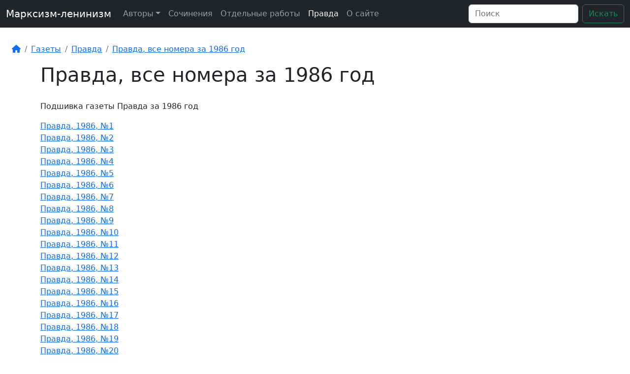

--- FILE ---
content_type: text/html; charset=utf-8
request_url: https://marxism-leninism.info/paper/pravda_1986-7
body_size: 29118
content:
<!DOCTYPE html>
<html lang="ru">
<head>
    <meta charset="utf-8"><script type="text/javascript">(window.NREUM||(NREUM={})).init={privacy:{cookies_enabled:true},ajax:{deny_list:["bam.eu01.nr-data.net"]},feature_flags:["soft_nav"],distributed_tracing:{enabled:true}};(window.NREUM||(NREUM={})).loader_config={agentID:"538491988",accountID:"3933249",trustKey:"3933249",xpid:"Vw8EUlRXARAEUlhSAQQGUFc=",licenseKey:"NRJS-767c0e0f9dca6d1823c",applicationID:"469065163",browserID:"538491988"};;/*! For license information please see nr-loader-spa-1.308.0.min.js.LICENSE.txt */
(()=>{var e,t,r={384:(e,t,r)=>{"use strict";r.d(t,{NT:()=>a,US:()=>u,Zm:()=>o,bQ:()=>d,dV:()=>c,pV:()=>l});var n=r(6154),i=r(1863),s=r(1910);const a={beacon:"bam.nr-data.net",errorBeacon:"bam.nr-data.net"};function o(){return n.gm.NREUM||(n.gm.NREUM={}),void 0===n.gm.newrelic&&(n.gm.newrelic=n.gm.NREUM),n.gm.NREUM}function c(){let e=o();return e.o||(e.o={ST:n.gm.setTimeout,SI:n.gm.setImmediate||n.gm.setInterval,CT:n.gm.clearTimeout,XHR:n.gm.XMLHttpRequest,REQ:n.gm.Request,EV:n.gm.Event,PR:n.gm.Promise,MO:n.gm.MutationObserver,FETCH:n.gm.fetch,WS:n.gm.WebSocket},(0,s.i)(...Object.values(e.o))),e}function d(e,t){let r=o();r.initializedAgents??={},t.initializedAt={ms:(0,i.t)(),date:new Date},r.initializedAgents[e]=t}function u(e,t){o()[e]=t}function l(){return function(){let e=o();const t=e.info||{};e.info={beacon:a.beacon,errorBeacon:a.errorBeacon,...t}}(),function(){let e=o();const t=e.init||{};e.init={...t}}(),c(),function(){let e=o();const t=e.loader_config||{};e.loader_config={...t}}(),o()}},782:(e,t,r)=>{"use strict";r.d(t,{T:()=>n});const n=r(860).K7.pageViewTiming},860:(e,t,r)=>{"use strict";r.d(t,{$J:()=>u,K7:()=>c,P3:()=>d,XX:()=>i,Yy:()=>o,df:()=>s,qY:()=>n,v4:()=>a});const n="events",i="jserrors",s="browser/blobs",a="rum",o="browser/logs",c={ajax:"ajax",genericEvents:"generic_events",jserrors:i,logging:"logging",metrics:"metrics",pageAction:"page_action",pageViewEvent:"page_view_event",pageViewTiming:"page_view_timing",sessionReplay:"session_replay",sessionTrace:"session_trace",softNav:"soft_navigations",spa:"spa"},d={[c.pageViewEvent]:1,[c.pageViewTiming]:2,[c.metrics]:3,[c.jserrors]:4,[c.spa]:5,[c.ajax]:6,[c.sessionTrace]:7,[c.softNav]:8,[c.sessionReplay]:9,[c.logging]:10,[c.genericEvents]:11},u={[c.pageViewEvent]:a,[c.pageViewTiming]:n,[c.ajax]:n,[c.spa]:n,[c.softNav]:n,[c.metrics]:i,[c.jserrors]:i,[c.sessionTrace]:s,[c.sessionReplay]:s,[c.logging]:o,[c.genericEvents]:"ins"}},944:(e,t,r)=>{"use strict";r.d(t,{R:()=>i});var n=r(3241);function i(e,t){"function"==typeof console.debug&&(console.debug("New Relic Warning: https://github.com/newrelic/newrelic-browser-agent/blob/main/docs/warning-codes.md#".concat(e),t),(0,n.W)({agentIdentifier:null,drained:null,type:"data",name:"warn",feature:"warn",data:{code:e,secondary:t}}))}},993:(e,t,r)=>{"use strict";r.d(t,{A$:()=>s,ET:()=>a,TZ:()=>o,p_:()=>i});var n=r(860);const i={ERROR:"ERROR",WARN:"WARN",INFO:"INFO",DEBUG:"DEBUG",TRACE:"TRACE"},s={OFF:0,ERROR:1,WARN:2,INFO:3,DEBUG:4,TRACE:5},a="log",o=n.K7.logging},1541:(e,t,r)=>{"use strict";r.d(t,{U:()=>i,f:()=>n});const n={MFE:"MFE",BA:"BA"};function i(e,t){if(2!==t?.harvestEndpointVersion)return{};const r=t.agentRef.runtime.appMetadata.agents[0].entityGuid;return e?{"source.id":e.id,"source.name":e.name,"source.type":e.type,"parent.id":e.parent?.id||r,"parent.type":e.parent?.type||n.BA}:{"entity.guid":r,appId:t.agentRef.info.applicationID}}},1687:(e,t,r)=>{"use strict";r.d(t,{Ak:()=>d,Ze:()=>h,x3:()=>u});var n=r(3241),i=r(7836),s=r(3606),a=r(860),o=r(2646);const c={};function d(e,t){const r={staged:!1,priority:a.P3[t]||0};l(e),c[e].get(t)||c[e].set(t,r)}function u(e,t){e&&c[e]&&(c[e].get(t)&&c[e].delete(t),p(e,t,!1),c[e].size&&f(e))}function l(e){if(!e)throw new Error("agentIdentifier required");c[e]||(c[e]=new Map)}function h(e="",t="feature",r=!1){if(l(e),!e||!c[e].get(t)||r)return p(e,t);c[e].get(t).staged=!0,f(e)}function f(e){const t=Array.from(c[e]);t.every(([e,t])=>t.staged)&&(t.sort((e,t)=>e[1].priority-t[1].priority),t.forEach(([t])=>{c[e].delete(t),p(e,t)}))}function p(e,t,r=!0){const a=e?i.ee.get(e):i.ee,c=s.i.handlers;if(!a.aborted&&a.backlog&&c){if((0,n.W)({agentIdentifier:e,type:"lifecycle",name:"drain",feature:t}),r){const e=a.backlog[t],r=c[t];if(r){for(let t=0;e&&t<e.length;++t)g(e[t],r);Object.entries(r).forEach(([e,t])=>{Object.values(t||{}).forEach(t=>{t[0]?.on&&t[0]?.context()instanceof o.y&&t[0].on(e,t[1])})})}}a.isolatedBacklog||delete c[t],a.backlog[t]=null,a.emit("drain-"+t,[])}}function g(e,t){var r=e[1];Object.values(t[r]||{}).forEach(t=>{var r=e[0];if(t[0]===r){var n=t[1],i=e[3],s=e[2];n.apply(i,s)}})}},1738:(e,t,r)=>{"use strict";r.d(t,{U:()=>f,Y:()=>h});var n=r(3241),i=r(9908),s=r(1863),a=r(944),o=r(5701),c=r(3969),d=r(8362),u=r(860),l=r(4261);function h(e,t,r,s){const h=s||r;!h||h[e]&&h[e]!==d.d.prototype[e]||(h[e]=function(){(0,i.p)(c.xV,["API/"+e+"/called"],void 0,u.K7.metrics,r.ee),(0,n.W)({agentIdentifier:r.agentIdentifier,drained:!!o.B?.[r.agentIdentifier],type:"data",name:"api",feature:l.Pl+e,data:{}});try{return t.apply(this,arguments)}catch(e){(0,a.R)(23,e)}})}function f(e,t,r,n,a){const o=e.info;null===r?delete o.jsAttributes[t]:o.jsAttributes[t]=r,(a||null===r)&&(0,i.p)(l.Pl+n,[(0,s.t)(),t,r],void 0,"session",e.ee)}},1741:(e,t,r)=>{"use strict";r.d(t,{W:()=>s});var n=r(944),i=r(4261);class s{#e(e,...t){if(this[e]!==s.prototype[e])return this[e](...t);(0,n.R)(35,e)}addPageAction(e,t){return this.#e(i.hG,e,t)}register(e){return this.#e(i.eY,e)}recordCustomEvent(e,t){return this.#e(i.fF,e,t)}setPageViewName(e,t){return this.#e(i.Fw,e,t)}setCustomAttribute(e,t,r){return this.#e(i.cD,e,t,r)}noticeError(e,t){return this.#e(i.o5,e,t)}setUserId(e,t=!1){return this.#e(i.Dl,e,t)}setApplicationVersion(e){return this.#e(i.nb,e)}setErrorHandler(e){return this.#e(i.bt,e)}addRelease(e,t){return this.#e(i.k6,e,t)}log(e,t){return this.#e(i.$9,e,t)}start(){return this.#e(i.d3)}finished(e){return this.#e(i.BL,e)}recordReplay(){return this.#e(i.CH)}pauseReplay(){return this.#e(i.Tb)}addToTrace(e){return this.#e(i.U2,e)}setCurrentRouteName(e){return this.#e(i.PA,e)}interaction(e){return this.#e(i.dT,e)}wrapLogger(e,t,r){return this.#e(i.Wb,e,t,r)}measure(e,t){return this.#e(i.V1,e,t)}consent(e){return this.#e(i.Pv,e)}}},1863:(e,t,r)=>{"use strict";function n(){return Math.floor(performance.now())}r.d(t,{t:()=>n})},1910:(e,t,r)=>{"use strict";r.d(t,{i:()=>s});var n=r(944);const i=new Map;function s(...e){return e.every(e=>{if(i.has(e))return i.get(e);const t="function"==typeof e?e.toString():"",r=t.includes("[native code]"),s=t.includes("nrWrapper");return r||s||(0,n.R)(64,e?.name||t),i.set(e,r),r})}},2555:(e,t,r)=>{"use strict";r.d(t,{D:()=>o,f:()=>a});var n=r(384),i=r(8122);const s={beacon:n.NT.beacon,errorBeacon:n.NT.errorBeacon,licenseKey:void 0,applicationID:void 0,sa:void 0,queueTime:void 0,applicationTime:void 0,ttGuid:void 0,user:void 0,account:void 0,product:void 0,extra:void 0,jsAttributes:{},userAttributes:void 0,atts:void 0,transactionName:void 0,tNamePlain:void 0};function a(e){try{return!!e.licenseKey&&!!e.errorBeacon&&!!e.applicationID}catch(e){return!1}}const o=e=>(0,i.a)(e,s)},2614:(e,t,r)=>{"use strict";r.d(t,{BB:()=>a,H3:()=>n,g:()=>d,iL:()=>c,tS:()=>o,uh:()=>i,wk:()=>s});const n="NRBA",i="SESSION",s=144e5,a=18e5,o={STARTED:"session-started",PAUSE:"session-pause",RESET:"session-reset",RESUME:"session-resume",UPDATE:"session-update"},c={SAME_TAB:"same-tab",CROSS_TAB:"cross-tab"},d={OFF:0,FULL:1,ERROR:2}},2646:(e,t,r)=>{"use strict";r.d(t,{y:()=>n});class n{constructor(e){this.contextId=e}}},2843:(e,t,r)=>{"use strict";r.d(t,{G:()=>s,u:()=>i});var n=r(3878);function i(e,t=!1,r,i){(0,n.DD)("visibilitychange",function(){if(t)return void("hidden"===document.visibilityState&&e());e(document.visibilityState)},r,i)}function s(e,t,r){(0,n.sp)("pagehide",e,t,r)}},3241:(e,t,r)=>{"use strict";r.d(t,{W:()=>s});var n=r(6154);const i="newrelic";function s(e={}){try{n.gm.dispatchEvent(new CustomEvent(i,{detail:e}))}catch(e){}}},3304:(e,t,r)=>{"use strict";r.d(t,{A:()=>s});var n=r(7836);const i=()=>{const e=new WeakSet;return(t,r)=>{if("object"==typeof r&&null!==r){if(e.has(r))return;e.add(r)}return r}};function s(e){try{return JSON.stringify(e,i())??""}catch(e){try{n.ee.emit("internal-error",[e])}catch(e){}return""}}},3333:(e,t,r)=>{"use strict";r.d(t,{$v:()=>u,TZ:()=>n,Xh:()=>c,Zp:()=>i,kd:()=>d,mq:()=>o,nf:()=>a,qN:()=>s});const n=r(860).K7.genericEvents,i=["auxclick","click","copy","keydown","paste","scrollend"],s=["focus","blur"],a=4,o=1e3,c=2e3,d=["PageAction","UserAction","BrowserPerformance"],u={RESOURCES:"experimental.resources",REGISTER:"register"}},3434:(e,t,r)=>{"use strict";r.d(t,{Jt:()=>s,YM:()=>d});var n=r(7836),i=r(5607);const s="nr@original:".concat(i.W),a=50;var o=Object.prototype.hasOwnProperty,c=!1;function d(e,t){return e||(e=n.ee),r.inPlace=function(e,t,n,i,s){n||(n="");const a="-"===n.charAt(0);for(let o=0;o<t.length;o++){const c=t[o],d=e[c];l(d)||(e[c]=r(d,a?c+n:n,i,c,s))}},r.flag=s,r;function r(t,r,n,c,d){return l(t)?t:(r||(r=""),nrWrapper[s]=t,function(e,t,r){if(Object.defineProperty&&Object.keys)try{return Object.keys(e).forEach(function(r){Object.defineProperty(t,r,{get:function(){return e[r]},set:function(t){return e[r]=t,t}})}),t}catch(e){u([e],r)}for(var n in e)o.call(e,n)&&(t[n]=e[n])}(t,nrWrapper,e),nrWrapper);function nrWrapper(){var s,o,l,h;let f;try{o=this,s=[...arguments],l="function"==typeof n?n(s,o):n||{}}catch(t){u([t,"",[s,o,c],l],e)}i(r+"start",[s,o,c],l,d);const p=performance.now();let g;try{return h=t.apply(o,s),g=performance.now(),h}catch(e){throw g=performance.now(),i(r+"err",[s,o,e],l,d),f=e,f}finally{const e=g-p,t={start:p,end:g,duration:e,isLongTask:e>=a,methodName:c,thrownError:f};t.isLongTask&&i("long-task",[t,o],l,d),i(r+"end",[s,o,h],l,d)}}}function i(r,n,i,s){if(!c||t){var a=c;c=!0;try{e.emit(r,n,i,t,s)}catch(t){u([t,r,n,i],e)}c=a}}}function u(e,t){t||(t=n.ee);try{t.emit("internal-error",e)}catch(e){}}function l(e){return!(e&&"function"==typeof e&&e.apply&&!e[s])}},3606:(e,t,r)=>{"use strict";r.d(t,{i:()=>s});var n=r(9908);s.on=a;var i=s.handlers={};function s(e,t,r,s){a(s||n.d,i,e,t,r)}function a(e,t,r,i,s){s||(s="feature"),e||(e=n.d);var a=t[s]=t[s]||{};(a[r]=a[r]||[]).push([e,i])}},3738:(e,t,r)=>{"use strict";r.d(t,{He:()=>i,Kp:()=>o,Lc:()=>d,Rz:()=>u,TZ:()=>n,bD:()=>s,d3:()=>a,jx:()=>l,sl:()=>h,uP:()=>c});const n=r(860).K7.sessionTrace,i="bstResource",s="resource",a="-start",o="-end",c="fn"+a,d="fn"+o,u="pushState",l=1e3,h=3e4},3785:(e,t,r)=>{"use strict";r.d(t,{R:()=>c,b:()=>d});var n=r(9908),i=r(1863),s=r(860),a=r(3969),o=r(993);function c(e,t,r={},c=o.p_.INFO,d=!0,u,l=(0,i.t)()){(0,n.p)(a.xV,["API/logging/".concat(c.toLowerCase(),"/called")],void 0,s.K7.metrics,e),(0,n.p)(o.ET,[l,t,r,c,d,u],void 0,s.K7.logging,e)}function d(e){return"string"==typeof e&&Object.values(o.p_).some(t=>t===e.toUpperCase().trim())}},3878:(e,t,r)=>{"use strict";function n(e,t){return{capture:e,passive:!1,signal:t}}function i(e,t,r=!1,i){window.addEventListener(e,t,n(r,i))}function s(e,t,r=!1,i){document.addEventListener(e,t,n(r,i))}r.d(t,{DD:()=>s,jT:()=>n,sp:()=>i})},3962:(e,t,r)=>{"use strict";r.d(t,{AM:()=>a,O2:()=>l,OV:()=>s,Qu:()=>h,TZ:()=>c,ih:()=>f,pP:()=>o,t1:()=>u,tC:()=>i,wD:()=>d});var n=r(860);const i=["click","keydown","submit"],s="popstate",a="api",o="initialPageLoad",c=n.K7.softNav,d=5e3,u=500,l={INITIAL_PAGE_LOAD:"",ROUTE_CHANGE:1,UNSPECIFIED:2},h={INTERACTION:1,AJAX:2,CUSTOM_END:3,CUSTOM_TRACER:4},f={IP:"in progress",PF:"pending finish",FIN:"finished",CAN:"cancelled"}},3969:(e,t,r)=>{"use strict";r.d(t,{TZ:()=>n,XG:()=>o,rs:()=>i,xV:()=>a,z_:()=>s});const n=r(860).K7.metrics,i="sm",s="cm",a="storeSupportabilityMetrics",o="storeEventMetrics"},4234:(e,t,r)=>{"use strict";r.d(t,{W:()=>s});var n=r(7836),i=r(1687);class s{constructor(e,t){this.agentIdentifier=e,this.ee=n.ee.get(e),this.featureName=t,this.blocked=!1}deregisterDrain(){(0,i.x3)(this.agentIdentifier,this.featureName)}}},4261:(e,t,r)=>{"use strict";r.d(t,{$9:()=>u,BL:()=>c,CH:()=>p,Dl:()=>R,Fw:()=>w,PA:()=>v,Pl:()=>n,Pv:()=>A,Tb:()=>h,U2:()=>a,V1:()=>E,Wb:()=>T,bt:()=>y,cD:()=>b,d3:()=>x,dT:()=>d,eY:()=>g,fF:()=>f,hG:()=>s,hw:()=>i,k6:()=>o,nb:()=>m,o5:()=>l});const n="api-",i=n+"ixn-",s="addPageAction",a="addToTrace",o="addRelease",c="finished",d="interaction",u="log",l="noticeError",h="pauseReplay",f="recordCustomEvent",p="recordReplay",g="register",m="setApplicationVersion",v="setCurrentRouteName",b="setCustomAttribute",y="setErrorHandler",w="setPageViewName",R="setUserId",x="start",T="wrapLogger",E="measure",A="consent"},5205:(e,t,r)=>{"use strict";r.d(t,{j:()=>S});var n=r(384),i=r(1741);var s=r(2555),a=r(3333);const o=e=>{if(!e||"string"!=typeof e)return!1;try{document.createDocumentFragment().querySelector(e)}catch{return!1}return!0};var c=r(2614),d=r(944),u=r(8122);const l="[data-nr-mask]",h=e=>(0,u.a)(e,(()=>{const e={feature_flags:[],experimental:{allow_registered_children:!1,resources:!1},mask_selector:"*",block_selector:"[data-nr-block]",mask_input_options:{color:!1,date:!1,"datetime-local":!1,email:!1,month:!1,number:!1,range:!1,search:!1,tel:!1,text:!1,time:!1,url:!1,week:!1,textarea:!1,select:!1,password:!0}};return{ajax:{deny_list:void 0,block_internal:!0,enabled:!0,autoStart:!0},api:{get allow_registered_children(){return e.feature_flags.includes(a.$v.REGISTER)||e.experimental.allow_registered_children},set allow_registered_children(t){e.experimental.allow_registered_children=t},duplicate_registered_data:!1},browser_consent_mode:{enabled:!1},distributed_tracing:{enabled:void 0,exclude_newrelic_header:void 0,cors_use_newrelic_header:void 0,cors_use_tracecontext_headers:void 0,allowed_origins:void 0},get feature_flags(){return e.feature_flags},set feature_flags(t){e.feature_flags=t},generic_events:{enabled:!0,autoStart:!0},harvest:{interval:30},jserrors:{enabled:!0,autoStart:!0},logging:{enabled:!0,autoStart:!0},metrics:{enabled:!0,autoStart:!0},obfuscate:void 0,page_action:{enabled:!0},page_view_event:{enabled:!0,autoStart:!0},page_view_timing:{enabled:!0,autoStart:!0},performance:{capture_marks:!1,capture_measures:!1,capture_detail:!0,resources:{get enabled(){return e.feature_flags.includes(a.$v.RESOURCES)||e.experimental.resources},set enabled(t){e.experimental.resources=t},asset_types:[],first_party_domains:[],ignore_newrelic:!0}},privacy:{cookies_enabled:!0},proxy:{assets:void 0,beacon:void 0},session:{expiresMs:c.wk,inactiveMs:c.BB},session_replay:{autoStart:!0,enabled:!1,preload:!1,sampling_rate:10,error_sampling_rate:100,collect_fonts:!1,inline_images:!1,fix_stylesheets:!0,mask_all_inputs:!0,get mask_text_selector(){return e.mask_selector},set mask_text_selector(t){o(t)?e.mask_selector="".concat(t,",").concat(l):""===t||null===t?e.mask_selector=l:(0,d.R)(5,t)},get block_class(){return"nr-block"},get ignore_class(){return"nr-ignore"},get mask_text_class(){return"nr-mask"},get block_selector(){return e.block_selector},set block_selector(t){o(t)?e.block_selector+=",".concat(t):""!==t&&(0,d.R)(6,t)},get mask_input_options(){return e.mask_input_options},set mask_input_options(t){t&&"object"==typeof t?e.mask_input_options={...t,password:!0}:(0,d.R)(7,t)}},session_trace:{enabled:!0,autoStart:!0},soft_navigations:{enabled:!0,autoStart:!0},spa:{enabled:!0,autoStart:!0},ssl:void 0,user_actions:{enabled:!0,elementAttributes:["id","className","tagName","type"]}}})());var f=r(6154),p=r(9324);let g=0;const m={buildEnv:p.F3,distMethod:p.Xs,version:p.xv,originTime:f.WN},v={consented:!1},b={appMetadata:{},get consented(){return this.session?.state?.consent||v.consented},set consented(e){v.consented=e},customTransaction:void 0,denyList:void 0,disabled:!1,harvester:void 0,isolatedBacklog:!1,isRecording:!1,loaderType:void 0,maxBytes:3e4,obfuscator:void 0,onerror:void 0,ptid:void 0,releaseIds:{},session:void 0,timeKeeper:void 0,registeredEntities:[],jsAttributesMetadata:{bytes:0},get harvestCount(){return++g}},y=e=>{const t=(0,u.a)(e,b),r=Object.keys(m).reduce((e,t)=>(e[t]={value:m[t],writable:!1,configurable:!0,enumerable:!0},e),{});return Object.defineProperties(t,r)};var w=r(5701);const R=e=>{const t=e.startsWith("http");e+="/",r.p=t?e:"https://"+e};var x=r(7836),T=r(3241);const E={accountID:void 0,trustKey:void 0,agentID:void 0,licenseKey:void 0,applicationID:void 0,xpid:void 0},A=e=>(0,u.a)(e,E),_=new Set;function S(e,t={},r,a){let{init:o,info:c,loader_config:d,runtime:u={},exposed:l=!0}=t;if(!c){const e=(0,n.pV)();o=e.init,c=e.info,d=e.loader_config}e.init=h(o||{}),e.loader_config=A(d||{}),c.jsAttributes??={},f.bv&&(c.jsAttributes.isWorker=!0),e.info=(0,s.D)(c);const p=e.init,g=[c.beacon,c.errorBeacon];_.has(e.agentIdentifier)||(p.proxy.assets&&(R(p.proxy.assets),g.push(p.proxy.assets)),p.proxy.beacon&&g.push(p.proxy.beacon),e.beacons=[...g],function(e){const t=(0,n.pV)();Object.getOwnPropertyNames(i.W.prototype).forEach(r=>{const n=i.W.prototype[r];if("function"!=typeof n||"constructor"===n)return;let s=t[r];e[r]&&!1!==e.exposed&&"micro-agent"!==e.runtime?.loaderType&&(t[r]=(...t)=>{const n=e[r](...t);return s?s(...t):n})})}(e),(0,n.US)("activatedFeatures",w.B)),u.denyList=[...p.ajax.deny_list||[],...p.ajax.block_internal?g:[]],u.ptid=e.agentIdentifier,u.loaderType=r,e.runtime=y(u),_.has(e.agentIdentifier)||(e.ee=x.ee.get(e.agentIdentifier),e.exposed=l,(0,T.W)({agentIdentifier:e.agentIdentifier,drained:!!w.B?.[e.agentIdentifier],type:"lifecycle",name:"initialize",feature:void 0,data:e.config})),_.add(e.agentIdentifier)}},5270:(e,t,r)=>{"use strict";r.d(t,{Aw:()=>a,SR:()=>s,rF:()=>o});var n=r(384),i=r(7767);function s(e){return!!(0,n.dV)().o.MO&&(0,i.V)(e)&&!0===e?.session_trace.enabled}function a(e){return!0===e?.session_replay.preload&&s(e)}function o(e,t){try{if("string"==typeof t?.type){if("password"===t.type.toLowerCase())return"*".repeat(e?.length||0);if(void 0!==t?.dataset?.nrUnmask||t?.classList?.contains("nr-unmask"))return e}}catch(e){}return"string"==typeof e?e.replace(/[\S]/g,"*"):"*".repeat(e?.length||0)}},5289:(e,t,r)=>{"use strict";r.d(t,{GG:()=>a,Qr:()=>c,sB:()=>o});var n=r(3878),i=r(6389);function s(){return"undefined"==typeof document||"complete"===document.readyState}function a(e,t){if(s())return e();const r=(0,i.J)(e),a=setInterval(()=>{s()&&(clearInterval(a),r())},500);(0,n.sp)("load",r,t)}function o(e){if(s())return e();(0,n.DD)("DOMContentLoaded",e)}function c(e){if(s())return e();(0,n.sp)("popstate",e)}},5607:(e,t,r)=>{"use strict";r.d(t,{W:()=>n});const n=(0,r(9566).bz)()},5701:(e,t,r)=>{"use strict";r.d(t,{B:()=>s,t:()=>a});var n=r(3241);const i=new Set,s={};function a(e,t){const r=t.agentIdentifier;s[r]??={},e&&"object"==typeof e&&(i.has(r)||(t.ee.emit("rumresp",[e]),s[r]=e,i.add(r),(0,n.W)({agentIdentifier:r,loaded:!0,drained:!0,type:"lifecycle",name:"load",feature:void 0,data:e})))}},6154:(e,t,r)=>{"use strict";r.d(t,{OF:()=>d,RI:()=>i,WN:()=>h,bv:()=>s,eN:()=>f,gm:()=>a,lR:()=>l,m:()=>c,mw:()=>o,sb:()=>u});var n=r(1863);const i="undefined"!=typeof window&&!!window.document,s="undefined"!=typeof WorkerGlobalScope&&("undefined"!=typeof self&&self instanceof WorkerGlobalScope&&self.navigator instanceof WorkerNavigator||"undefined"!=typeof globalThis&&globalThis instanceof WorkerGlobalScope&&globalThis.navigator instanceof WorkerNavigator),a=i?window:"undefined"!=typeof WorkerGlobalScope&&("undefined"!=typeof self&&self instanceof WorkerGlobalScope&&self||"undefined"!=typeof globalThis&&globalThis instanceof WorkerGlobalScope&&globalThis),o=Boolean("hidden"===a?.document?.visibilityState),c=""+a?.location,d=/iPad|iPhone|iPod/.test(a.navigator?.userAgent),u=d&&"undefined"==typeof SharedWorker,l=(()=>{const e=a.navigator?.userAgent?.match(/Firefox[/\s](\d+\.\d+)/);return Array.isArray(e)&&e.length>=2?+e[1]:0})(),h=Date.now()-(0,n.t)(),f=()=>"undefined"!=typeof PerformanceNavigationTiming&&a?.performance?.getEntriesByType("navigation")?.[0]?.responseStart},6344:(e,t,r)=>{"use strict";r.d(t,{BB:()=>u,Qb:()=>l,TZ:()=>i,Ug:()=>a,Vh:()=>s,_s:()=>o,bc:()=>d,yP:()=>c});var n=r(2614);const i=r(860).K7.sessionReplay,s="errorDuringReplay",a=.12,o={DomContentLoaded:0,Load:1,FullSnapshot:2,IncrementalSnapshot:3,Meta:4,Custom:5},c={[n.g.ERROR]:15e3,[n.g.FULL]:3e5,[n.g.OFF]:0},d={RESET:{message:"Session was reset",sm:"Reset"},IMPORT:{message:"Recorder failed to import",sm:"Import"},TOO_MANY:{message:"429: Too Many Requests",sm:"Too-Many"},TOO_BIG:{message:"Payload was too large",sm:"Too-Big"},CROSS_TAB:{message:"Session Entity was set to OFF on another tab",sm:"Cross-Tab"},ENTITLEMENTS:{message:"Session Replay is not allowed and will not be started",sm:"Entitlement"}},u=5e3,l={API:"api",RESUME:"resume",SWITCH_TO_FULL:"switchToFull",INITIALIZE:"initialize",PRELOAD:"preload"}},6389:(e,t,r)=>{"use strict";function n(e,t=500,r={}){const n=r?.leading||!1;let i;return(...r)=>{n&&void 0===i&&(e.apply(this,r),i=setTimeout(()=>{i=clearTimeout(i)},t)),n||(clearTimeout(i),i=setTimeout(()=>{e.apply(this,r)},t))}}function i(e){let t=!1;return(...r)=>{t||(t=!0,e.apply(this,r))}}r.d(t,{J:()=>i,s:()=>n})},6630:(e,t,r)=>{"use strict";r.d(t,{T:()=>n});const n=r(860).K7.pageViewEvent},6774:(e,t,r)=>{"use strict";r.d(t,{T:()=>n});const n=r(860).K7.jserrors},7295:(e,t,r)=>{"use strict";r.d(t,{Xv:()=>a,gX:()=>i,iW:()=>s});var n=[];function i(e){if(!e||s(e))return!1;if(0===n.length)return!0;if("*"===n[0].hostname)return!1;for(var t=0;t<n.length;t++){var r=n[t];if(r.hostname.test(e.hostname)&&r.pathname.test(e.pathname))return!1}return!0}function s(e){return void 0===e.hostname}function a(e){if(n=[],e&&e.length)for(var t=0;t<e.length;t++){let r=e[t];if(!r)continue;if("*"===r)return void(n=[{hostname:"*"}]);0===r.indexOf("http://")?r=r.substring(7):0===r.indexOf("https://")&&(r=r.substring(8));const i=r.indexOf("/");let s,a;i>0?(s=r.substring(0,i),a=r.substring(i)):(s=r,a="*");let[c]=s.split(":");n.push({hostname:o(c),pathname:o(a,!0)})}}function o(e,t=!1){const r=e.replace(/[.+?^${}()|[\]\\]/g,e=>"\\"+e).replace(/\*/g,".*?");return new RegExp((t?"^":"")+r+"$")}},7485:(e,t,r)=>{"use strict";r.d(t,{D:()=>i});var n=r(6154);function i(e){if(0===(e||"").indexOf("data:"))return{protocol:"data"};try{const t=new URL(e,location.href),r={port:t.port,hostname:t.hostname,pathname:t.pathname,search:t.search,protocol:t.protocol.slice(0,t.protocol.indexOf(":")),sameOrigin:t.protocol===n.gm?.location?.protocol&&t.host===n.gm?.location?.host};return r.port&&""!==r.port||("http:"===t.protocol&&(r.port="80"),"https:"===t.protocol&&(r.port="443")),r.pathname&&""!==r.pathname?r.pathname.startsWith("/")||(r.pathname="/".concat(r.pathname)):r.pathname="/",r}catch(e){return{}}}},7699:(e,t,r)=>{"use strict";r.d(t,{It:()=>s,KC:()=>o,No:()=>i,qh:()=>a});var n=r(860);const i=16e3,s=1e6,a="SESSION_ERROR",o={[n.K7.logging]:!0,[n.K7.genericEvents]:!1,[n.K7.jserrors]:!1,[n.K7.ajax]:!1}},7767:(e,t,r)=>{"use strict";r.d(t,{V:()=>i});var n=r(6154);const i=e=>n.RI&&!0===e?.privacy.cookies_enabled},7836:(e,t,r)=>{"use strict";r.d(t,{P:()=>o,ee:()=>c});var n=r(384),i=r(8990),s=r(2646),a=r(5607);const o="nr@context:".concat(a.W),c=function e(t,r){var n={},a={},u={},l=!1;try{l=16===r.length&&d.initializedAgents?.[r]?.runtime.isolatedBacklog}catch(e){}var h={on:p,addEventListener:p,removeEventListener:function(e,t){var r=n[e];if(!r)return;for(var i=0;i<r.length;i++)r[i]===t&&r.splice(i,1)},emit:function(e,r,n,i,s){!1!==s&&(s=!0);if(c.aborted&&!i)return;t&&s&&t.emit(e,r,n);var o=f(n);g(e).forEach(e=>{e.apply(o,r)});var d=v()[a[e]];d&&d.push([h,e,r,o]);return o},get:m,listeners:g,context:f,buffer:function(e,t){const r=v();if(t=t||"feature",h.aborted)return;Object.entries(e||{}).forEach(([e,n])=>{a[n]=t,t in r||(r[t]=[])})},abort:function(){h._aborted=!0,Object.keys(h.backlog).forEach(e=>{delete h.backlog[e]})},isBuffering:function(e){return!!v()[a[e]]},debugId:r,backlog:l?{}:t&&"object"==typeof t.backlog?t.backlog:{},isolatedBacklog:l};return Object.defineProperty(h,"aborted",{get:()=>{let e=h._aborted||!1;return e||(t&&(e=t.aborted),e)}}),h;function f(e){return e&&e instanceof s.y?e:e?(0,i.I)(e,o,()=>new s.y(o)):new s.y(o)}function p(e,t){n[e]=g(e).concat(t)}function g(e){return n[e]||[]}function m(t){return u[t]=u[t]||e(h,t)}function v(){return h.backlog}}(void 0,"globalEE"),d=(0,n.Zm)();d.ee||(d.ee=c)},8122:(e,t,r)=>{"use strict";r.d(t,{a:()=>i});var n=r(944);function i(e,t){try{if(!e||"object"!=typeof e)return(0,n.R)(3);if(!t||"object"!=typeof t)return(0,n.R)(4);const r=Object.create(Object.getPrototypeOf(t),Object.getOwnPropertyDescriptors(t)),s=0===Object.keys(r).length?e:r;for(let a in s)if(void 0!==e[a])try{if(null===e[a]){r[a]=null;continue}Array.isArray(e[a])&&Array.isArray(t[a])?r[a]=Array.from(new Set([...e[a],...t[a]])):"object"==typeof e[a]&&"object"==typeof t[a]?r[a]=i(e[a],t[a]):r[a]=e[a]}catch(e){r[a]||(0,n.R)(1,e)}return r}catch(e){(0,n.R)(2,e)}}},8139:(e,t,r)=>{"use strict";r.d(t,{u:()=>h});var n=r(7836),i=r(3434),s=r(8990),a=r(6154);const o={},c=a.gm.XMLHttpRequest,d="addEventListener",u="removeEventListener",l="nr@wrapped:".concat(n.P);function h(e){var t=function(e){return(e||n.ee).get("events")}(e);if(o[t.debugId]++)return t;o[t.debugId]=1;var r=(0,i.YM)(t,!0);function h(e){r.inPlace(e,[d,u],"-",p)}function p(e,t){return e[1]}return"getPrototypeOf"in Object&&(a.RI&&f(document,h),c&&f(c.prototype,h),f(a.gm,h)),t.on(d+"-start",function(e,t){var n=e[1];if(null!==n&&("function"==typeof n||"object"==typeof n)&&"newrelic"!==e[0]){var i=(0,s.I)(n,l,function(){var e={object:function(){if("function"!=typeof n.handleEvent)return;return n.handleEvent.apply(n,arguments)},function:n}[typeof n];return e?r(e,"fn-",null,e.name||"anonymous"):n});this.wrapped=e[1]=i}}),t.on(u+"-start",function(e){e[1]=this.wrapped||e[1]}),t}function f(e,t,...r){let n=e;for(;"object"==typeof n&&!Object.prototype.hasOwnProperty.call(n,d);)n=Object.getPrototypeOf(n);n&&t(n,...r)}},8362:(e,t,r)=>{"use strict";r.d(t,{d:()=>s});var n=r(9566),i=r(1741);class s extends i.W{agentIdentifier=(0,n.LA)(16)}},8374:(e,t,r)=>{r.nc=(()=>{try{return document?.currentScript?.nonce}catch(e){}return""})()},8990:(e,t,r)=>{"use strict";r.d(t,{I:()=>i});var n=Object.prototype.hasOwnProperty;function i(e,t,r){if(n.call(e,t))return e[t];var i=r();if(Object.defineProperty&&Object.keys)try{return Object.defineProperty(e,t,{value:i,writable:!0,enumerable:!1}),i}catch(e){}return e[t]=i,i}},9119:(e,t,r)=>{"use strict";r.d(t,{L:()=>s});var n=/([^?#]*)[^#]*(#[^?]*|$).*/,i=/([^?#]*)().*/;function s(e,t){return e?e.replace(t?n:i,"$1$2"):e}},9300:(e,t,r)=>{"use strict";r.d(t,{T:()=>n});const n=r(860).K7.ajax},9324:(e,t,r)=>{"use strict";r.d(t,{AJ:()=>a,F3:()=>i,Xs:()=>s,Yq:()=>o,xv:()=>n});const n="1.308.0",i="PROD",s="CDN",a="@newrelic/rrweb",o="1.0.1"},9566:(e,t,r)=>{"use strict";r.d(t,{LA:()=>o,ZF:()=>c,bz:()=>a,el:()=>d});var n=r(6154);const i="xxxxxxxx-xxxx-4xxx-yxxx-xxxxxxxxxxxx";function s(e,t){return e?15&e[t]:16*Math.random()|0}function a(){const e=n.gm?.crypto||n.gm?.msCrypto;let t,r=0;return e&&e.getRandomValues&&(t=e.getRandomValues(new Uint8Array(30))),i.split("").map(e=>"x"===e?s(t,r++).toString(16):"y"===e?(3&s()|8).toString(16):e).join("")}function o(e){const t=n.gm?.crypto||n.gm?.msCrypto;let r,i=0;t&&t.getRandomValues&&(r=t.getRandomValues(new Uint8Array(e)));const a=[];for(var o=0;o<e;o++)a.push(s(r,i++).toString(16));return a.join("")}function c(){return o(16)}function d(){return o(32)}},9908:(e,t,r)=>{"use strict";r.d(t,{d:()=>n,p:()=>i});var n=r(7836).ee.get("handle");function i(e,t,r,i,s){s?(s.buffer([e],i),s.emit(e,t,r)):(n.buffer([e],i),n.emit(e,t,r))}}},n={};function i(e){var t=n[e];if(void 0!==t)return t.exports;var s=n[e]={exports:{}};return r[e](s,s.exports,i),s.exports}i.m=r,i.d=(e,t)=>{for(var r in t)i.o(t,r)&&!i.o(e,r)&&Object.defineProperty(e,r,{enumerable:!0,get:t[r]})},i.f={},i.e=e=>Promise.all(Object.keys(i.f).reduce((t,r)=>(i.f[r](e,t),t),[])),i.u=e=>({212:"nr-spa-compressor",249:"nr-spa-recorder",478:"nr-spa"}[e]+"-1.308.0.min.js"),i.o=(e,t)=>Object.prototype.hasOwnProperty.call(e,t),e={},t="NRBA-1.308.0.PROD:",i.l=(r,n,s,a)=>{if(e[r])e[r].push(n);else{var o,c;if(void 0!==s)for(var d=document.getElementsByTagName("script"),u=0;u<d.length;u++){var l=d[u];if(l.getAttribute("src")==r||l.getAttribute("data-webpack")==t+s){o=l;break}}if(!o){c=!0;var h={478:"sha512-RSfSVnmHk59T/uIPbdSE0LPeqcEdF4/+XhfJdBuccH5rYMOEZDhFdtnh6X6nJk7hGpzHd9Ujhsy7lZEz/ORYCQ==",249:"sha512-ehJXhmntm85NSqW4MkhfQqmeKFulra3klDyY0OPDUE+sQ3GokHlPh1pmAzuNy//3j4ac6lzIbmXLvGQBMYmrkg==",212:"sha512-B9h4CR46ndKRgMBcK+j67uSR2RCnJfGefU+A7FrgR/k42ovXy5x/MAVFiSvFxuVeEk/pNLgvYGMp1cBSK/G6Fg=="};(o=document.createElement("script")).charset="utf-8",i.nc&&o.setAttribute("nonce",i.nc),o.setAttribute("data-webpack",t+s),o.src=r,0!==o.src.indexOf(window.location.origin+"/")&&(o.crossOrigin="anonymous"),h[a]&&(o.integrity=h[a])}e[r]=[n];var f=(t,n)=>{o.onerror=o.onload=null,clearTimeout(p);var i=e[r];if(delete e[r],o.parentNode&&o.parentNode.removeChild(o),i&&i.forEach(e=>e(n)),t)return t(n)},p=setTimeout(f.bind(null,void 0,{type:"timeout",target:o}),12e4);o.onerror=f.bind(null,o.onerror),o.onload=f.bind(null,o.onload),c&&document.head.appendChild(o)}},i.r=e=>{"undefined"!=typeof Symbol&&Symbol.toStringTag&&Object.defineProperty(e,Symbol.toStringTag,{value:"Module"}),Object.defineProperty(e,"__esModule",{value:!0})},i.p="https://js-agent.newrelic.com/",(()=>{var e={38:0,788:0};i.f.j=(t,r)=>{var n=i.o(e,t)?e[t]:void 0;if(0!==n)if(n)r.push(n[2]);else{var s=new Promise((r,i)=>n=e[t]=[r,i]);r.push(n[2]=s);var a=i.p+i.u(t),o=new Error;i.l(a,r=>{if(i.o(e,t)&&(0!==(n=e[t])&&(e[t]=void 0),n)){var s=r&&("load"===r.type?"missing":r.type),a=r&&r.target&&r.target.src;o.message="Loading chunk "+t+" failed: ("+s+": "+a+")",o.name="ChunkLoadError",o.type=s,o.request=a,n[1](o)}},"chunk-"+t,t)}};var t=(t,r)=>{var n,s,[a,o,c]=r,d=0;if(a.some(t=>0!==e[t])){for(n in o)i.o(o,n)&&(i.m[n]=o[n]);if(c)c(i)}for(t&&t(r);d<a.length;d++)s=a[d],i.o(e,s)&&e[s]&&e[s][0](),e[s]=0},r=self["webpackChunk:NRBA-1.308.0.PROD"]=self["webpackChunk:NRBA-1.308.0.PROD"]||[];r.forEach(t.bind(null,0)),r.push=t.bind(null,r.push.bind(r))})(),(()=>{"use strict";i(8374);var e=i(8362),t=i(860);const r=Object.values(t.K7);var n=i(5205);var s=i(9908),a=i(1863),o=i(4261),c=i(1738);var d=i(1687),u=i(4234),l=i(5289),h=i(6154),f=i(944),p=i(5270),g=i(7767),m=i(6389),v=i(7699);class b extends u.W{constructor(e,t){super(e.agentIdentifier,t),this.agentRef=e,this.abortHandler=void 0,this.featAggregate=void 0,this.loadedSuccessfully=void 0,this.onAggregateImported=new Promise(e=>{this.loadedSuccessfully=e}),this.deferred=Promise.resolve(),!1===e.init[this.featureName].autoStart?this.deferred=new Promise((t,r)=>{this.ee.on("manual-start-all",(0,m.J)(()=>{(0,d.Ak)(e.agentIdentifier,this.featureName),t()}))}):(0,d.Ak)(e.agentIdentifier,t)}importAggregator(e,t,r={}){if(this.featAggregate)return;const n=async()=>{let n;await this.deferred;try{if((0,g.V)(e.init)){const{setupAgentSession:t}=await i.e(478).then(i.bind(i,8766));n=t(e)}}catch(e){(0,f.R)(20,e),this.ee.emit("internal-error",[e]),(0,s.p)(v.qh,[e],void 0,this.featureName,this.ee)}try{if(!this.#t(this.featureName,n,e.init))return(0,d.Ze)(this.agentIdentifier,this.featureName),void this.loadedSuccessfully(!1);const{Aggregate:i}=await t();this.featAggregate=new i(e,r),e.runtime.harvester.initializedAggregates.push(this.featAggregate),this.loadedSuccessfully(!0)}catch(e){(0,f.R)(34,e),this.abortHandler?.(),(0,d.Ze)(this.agentIdentifier,this.featureName,!0),this.loadedSuccessfully(!1),this.ee&&this.ee.abort()}};h.RI?(0,l.GG)(()=>n(),!0):n()}#t(e,r,n){if(this.blocked)return!1;switch(e){case t.K7.sessionReplay:return(0,p.SR)(n)&&!!r;case t.K7.sessionTrace:return!!r;default:return!0}}}var y=i(6630),w=i(2614),R=i(3241);class x extends b{static featureName=y.T;constructor(e){var t;super(e,y.T),this.setupInspectionEvents(e.agentIdentifier),t=e,(0,c.Y)(o.Fw,function(e,r){"string"==typeof e&&("/"!==e.charAt(0)&&(e="/"+e),t.runtime.customTransaction=(r||"http://custom.transaction")+e,(0,s.p)(o.Pl+o.Fw,[(0,a.t)()],void 0,void 0,t.ee))},t),this.importAggregator(e,()=>i.e(478).then(i.bind(i,2467)))}setupInspectionEvents(e){const t=(t,r)=>{t&&(0,R.W)({agentIdentifier:e,timeStamp:t.timeStamp,loaded:"complete"===t.target.readyState,type:"window",name:r,data:t.target.location+""})};(0,l.sB)(e=>{t(e,"DOMContentLoaded")}),(0,l.GG)(e=>{t(e,"load")}),(0,l.Qr)(e=>{t(e,"navigate")}),this.ee.on(w.tS.UPDATE,(t,r)=>{(0,R.W)({agentIdentifier:e,type:"lifecycle",name:"session",data:r})})}}var T=i(384);class E extends e.d{constructor(e){var t;(super(),h.gm)?(this.features={},(0,T.bQ)(this.agentIdentifier,this),this.desiredFeatures=new Set(e.features||[]),this.desiredFeatures.add(x),(0,n.j)(this,e,e.loaderType||"agent"),t=this,(0,c.Y)(o.cD,function(e,r,n=!1){if("string"==typeof e){if(["string","number","boolean"].includes(typeof r)||null===r)return(0,c.U)(t,e,r,o.cD,n);(0,f.R)(40,typeof r)}else(0,f.R)(39,typeof e)},t),function(e){(0,c.Y)(o.Dl,function(t,r=!1){if("string"!=typeof t&&null!==t)return void(0,f.R)(41,typeof t);const n=e.info.jsAttributes["enduser.id"];r&&null!=n&&n!==t?(0,s.p)(o.Pl+"setUserIdAndResetSession",[t],void 0,"session",e.ee):(0,c.U)(e,"enduser.id",t,o.Dl,!0)},e)}(this),function(e){(0,c.Y)(o.nb,function(t){if("string"==typeof t||null===t)return(0,c.U)(e,"application.version",t,o.nb,!1);(0,f.R)(42,typeof t)},e)}(this),function(e){(0,c.Y)(o.d3,function(){e.ee.emit("manual-start-all")},e)}(this),function(e){(0,c.Y)(o.Pv,function(t=!0){if("boolean"==typeof t){if((0,s.p)(o.Pl+o.Pv,[t],void 0,"session",e.ee),e.runtime.consented=t,t){const t=e.features.page_view_event;t.onAggregateImported.then(e=>{const r=t.featAggregate;e&&!r.sentRum&&r.sendRum()})}}else(0,f.R)(65,typeof t)},e)}(this),this.run()):(0,f.R)(21)}get config(){return{info:this.info,init:this.init,loader_config:this.loader_config,runtime:this.runtime}}get api(){return this}run(){try{const e=function(e){const t={};return r.forEach(r=>{t[r]=!!e[r]?.enabled}),t}(this.init),n=[...this.desiredFeatures];n.sort((e,r)=>t.P3[e.featureName]-t.P3[r.featureName]),n.forEach(r=>{if(!e[r.featureName]&&r.featureName!==t.K7.pageViewEvent)return;if(r.featureName===t.K7.spa)return void(0,f.R)(67);const n=function(e){switch(e){case t.K7.ajax:return[t.K7.jserrors];case t.K7.sessionTrace:return[t.K7.ajax,t.K7.pageViewEvent];case t.K7.sessionReplay:return[t.K7.sessionTrace];case t.K7.pageViewTiming:return[t.K7.pageViewEvent];default:return[]}}(r.featureName).filter(e=>!(e in this.features));n.length>0&&(0,f.R)(36,{targetFeature:r.featureName,missingDependencies:n}),this.features[r.featureName]=new r(this)})}catch(e){(0,f.R)(22,e);for(const e in this.features)this.features[e].abortHandler?.();const t=(0,T.Zm)();delete t.initializedAgents[this.agentIdentifier]?.features,delete this.sharedAggregator;return t.ee.get(this.agentIdentifier).abort(),!1}}}var A=i(2843),_=i(782);class S extends b{static featureName=_.T;constructor(e){super(e,_.T),h.RI&&((0,A.u)(()=>(0,s.p)("docHidden",[(0,a.t)()],void 0,_.T,this.ee),!0),(0,A.G)(()=>(0,s.p)("winPagehide",[(0,a.t)()],void 0,_.T,this.ee)),this.importAggregator(e,()=>i.e(478).then(i.bind(i,9917))))}}var O=i(3969);class I extends b{static featureName=O.TZ;constructor(e){super(e,O.TZ),h.RI&&document.addEventListener("securitypolicyviolation",e=>{(0,s.p)(O.xV,["Generic/CSPViolation/Detected"],void 0,this.featureName,this.ee)}),this.importAggregator(e,()=>i.e(478).then(i.bind(i,6555)))}}var N=i(6774),P=i(3878),k=i(3304);class D{constructor(e,t,r,n,i){this.name="UncaughtError",this.message="string"==typeof e?e:(0,k.A)(e),this.sourceURL=t,this.line=r,this.column=n,this.__newrelic=i}}function C(e){return M(e)?e:new D(void 0!==e?.message?e.message:e,e?.filename||e?.sourceURL,e?.lineno||e?.line,e?.colno||e?.col,e?.__newrelic,e?.cause)}function j(e){const t="Unhandled Promise Rejection: ";if(!e?.reason)return;if(M(e.reason)){try{e.reason.message.startsWith(t)||(e.reason.message=t+e.reason.message)}catch(e){}return C(e.reason)}const r=C(e.reason);return(r.message||"").startsWith(t)||(r.message=t+r.message),r}function L(e){if(e.error instanceof SyntaxError&&!/:\d+$/.test(e.error.stack?.trim())){const t=new D(e.message,e.filename,e.lineno,e.colno,e.error.__newrelic,e.cause);return t.name=SyntaxError.name,t}return M(e.error)?e.error:C(e)}function M(e){return e instanceof Error&&!!e.stack}function H(e,r,n,i,o=(0,a.t)()){"string"==typeof e&&(e=new Error(e)),(0,s.p)("err",[e,o,!1,r,n.runtime.isRecording,void 0,i],void 0,t.K7.jserrors,n.ee),(0,s.p)("uaErr",[],void 0,t.K7.genericEvents,n.ee)}var B=i(1541),K=i(993),W=i(3785);function U(e,{customAttributes:t={},level:r=K.p_.INFO}={},n,i,s=(0,a.t)()){(0,W.R)(n.ee,e,t,r,!1,i,s)}function F(e,r,n,i,c=(0,a.t)()){(0,s.p)(o.Pl+o.hG,[c,e,r,i],void 0,t.K7.genericEvents,n.ee)}function V(e,r,n,i,c=(0,a.t)()){const{start:d,end:u,customAttributes:l}=r||{},h={customAttributes:l||{}};if("object"!=typeof h.customAttributes||"string"!=typeof e||0===e.length)return void(0,f.R)(57);const p=(e,t)=>null==e?t:"number"==typeof e?e:e instanceof PerformanceMark?e.startTime:Number.NaN;if(h.start=p(d,0),h.end=p(u,c),Number.isNaN(h.start)||Number.isNaN(h.end))(0,f.R)(57);else{if(h.duration=h.end-h.start,!(h.duration<0))return(0,s.p)(o.Pl+o.V1,[h,e,i],void 0,t.K7.genericEvents,n.ee),h;(0,f.R)(58)}}function G(e,r={},n,i,c=(0,a.t)()){(0,s.p)(o.Pl+o.fF,[c,e,r,i],void 0,t.K7.genericEvents,n.ee)}function z(e){(0,c.Y)(o.eY,function(t){return Y(e,t)},e)}function Y(e,r,n){(0,f.R)(54,"newrelic.register"),r||={},r.type=B.f.MFE,r.licenseKey||=e.info.licenseKey,r.blocked=!1,r.parent=n||{},Array.isArray(r.tags)||(r.tags=[]);const i={};r.tags.forEach(e=>{"name"!==e&&"id"!==e&&(i["source.".concat(e)]=!0)}),r.isolated??=!0;let o=()=>{};const c=e.runtime.registeredEntities;if(!r.isolated){const e=c.find(({metadata:{target:{id:e}}})=>e===r.id&&!r.isolated);if(e)return e}const d=e=>{r.blocked=!0,o=e};function u(e){return"string"==typeof e&&!!e.trim()&&e.trim().length<501||"number"==typeof e}e.init.api.allow_registered_children||d((0,m.J)(()=>(0,f.R)(55))),u(r.id)&&u(r.name)||d((0,m.J)(()=>(0,f.R)(48,r)));const l={addPageAction:(t,n={})=>g(F,[t,{...i,...n},e],r),deregister:()=>{d((0,m.J)(()=>(0,f.R)(68)))},log:(t,n={})=>g(U,[t,{...n,customAttributes:{...i,...n.customAttributes||{}}},e],r),measure:(t,n={})=>g(V,[t,{...n,customAttributes:{...i,...n.customAttributes||{}}},e],r),noticeError:(t,n={})=>g(H,[t,{...i,...n},e],r),register:(t={})=>g(Y,[e,t],l.metadata.target),recordCustomEvent:(t,n={})=>g(G,[t,{...i,...n},e],r),setApplicationVersion:e=>p("application.version",e),setCustomAttribute:(e,t)=>p(e,t),setUserId:e=>p("enduser.id",e),metadata:{customAttributes:i,target:r}},h=()=>(r.blocked&&o(),r.blocked);h()||c.push(l);const p=(e,t)=>{h()||(i[e]=t)},g=(r,n,i)=>{if(h())return;const o=(0,a.t)();(0,s.p)(O.xV,["API/register/".concat(r.name,"/called")],void 0,t.K7.metrics,e.ee);try{if(e.init.api.duplicate_registered_data&&"register"!==r.name){let e=n;if(n[1]instanceof Object){const t={"child.id":i.id,"child.type":i.type};e="customAttributes"in n[1]?[n[0],{...n[1],customAttributes:{...n[1].customAttributes,...t}},...n.slice(2)]:[n[0],{...n[1],...t},...n.slice(2)]}r(...e,void 0,o)}return r(...n,i,o)}catch(e){(0,f.R)(50,e)}};return l}class Z extends b{static featureName=N.T;constructor(e){var t;super(e,N.T),t=e,(0,c.Y)(o.o5,(e,r)=>H(e,r,t),t),function(e){(0,c.Y)(o.bt,function(t){e.runtime.onerror=t},e)}(e),function(e){let t=0;(0,c.Y)(o.k6,function(e,r){++t>10||(this.runtime.releaseIds[e.slice(-200)]=(""+r).slice(-200))},e)}(e),z(e);try{this.removeOnAbort=new AbortController}catch(e){}this.ee.on("internal-error",(t,r)=>{this.abortHandler&&(0,s.p)("ierr",[C(t),(0,a.t)(),!0,{},e.runtime.isRecording,r],void 0,this.featureName,this.ee)}),h.gm.addEventListener("unhandledrejection",t=>{this.abortHandler&&(0,s.p)("err",[j(t),(0,a.t)(),!1,{unhandledPromiseRejection:1},e.runtime.isRecording],void 0,this.featureName,this.ee)},(0,P.jT)(!1,this.removeOnAbort?.signal)),h.gm.addEventListener("error",t=>{this.abortHandler&&(0,s.p)("err",[L(t),(0,a.t)(),!1,{},e.runtime.isRecording],void 0,this.featureName,this.ee)},(0,P.jT)(!1,this.removeOnAbort?.signal)),this.abortHandler=this.#r,this.importAggregator(e,()=>i.e(478).then(i.bind(i,2176)))}#r(){this.removeOnAbort?.abort(),this.abortHandler=void 0}}var q=i(8990);let X=1;function J(e){const t=typeof e;return!e||"object"!==t&&"function"!==t?-1:e===h.gm?0:(0,q.I)(e,"nr@id",function(){return X++})}function Q(e){if("string"==typeof e&&e.length)return e.length;if("object"==typeof e){if("undefined"!=typeof ArrayBuffer&&e instanceof ArrayBuffer&&e.byteLength)return e.byteLength;if("undefined"!=typeof Blob&&e instanceof Blob&&e.size)return e.size;if(!("undefined"!=typeof FormData&&e instanceof FormData))try{return(0,k.A)(e).length}catch(e){return}}}var ee=i(8139),te=i(7836),re=i(3434);const ne={},ie=["open","send"];function se(e){var t=e||te.ee;const r=function(e){return(e||te.ee).get("xhr")}(t);if(void 0===h.gm.XMLHttpRequest)return r;if(ne[r.debugId]++)return r;ne[r.debugId]=1,(0,ee.u)(t);var n=(0,re.YM)(r),i=h.gm.XMLHttpRequest,s=h.gm.MutationObserver,a=h.gm.Promise,o=h.gm.setInterval,c="readystatechange",d=["onload","onerror","onabort","onloadstart","onloadend","onprogress","ontimeout"],u=[],l=h.gm.XMLHttpRequest=function(e){const t=new i(e),s=r.context(t);try{r.emit("new-xhr",[t],s),t.addEventListener(c,(a=s,function(){var e=this;e.readyState>3&&!a.resolved&&(a.resolved=!0,r.emit("xhr-resolved",[],e)),n.inPlace(e,d,"fn-",y)}),(0,P.jT)(!1))}catch(e){(0,f.R)(15,e);try{r.emit("internal-error",[e])}catch(e){}}var a;return t};function p(e,t){n.inPlace(t,["onreadystatechange"],"fn-",y)}if(function(e,t){for(var r in e)t[r]=e[r]}(i,l),l.prototype=i.prototype,n.inPlace(l.prototype,ie,"-xhr-",y),r.on("send-xhr-start",function(e,t){p(e,t),function(e){u.push(e),s&&(g?g.then(b):o?o(b):(m=-m,v.data=m))}(t)}),r.on("open-xhr-start",p),s){var g=a&&a.resolve();if(!o&&!a){var m=1,v=document.createTextNode(m);new s(b).observe(v,{characterData:!0})}}else t.on("fn-end",function(e){e[0]&&e[0].type===c||b()});function b(){for(var e=0;e<u.length;e++)p(0,u[e]);u.length&&(u=[])}function y(e,t){return t}return r}var ae="fetch-",oe=ae+"body-",ce=["arrayBuffer","blob","json","text","formData"],de=h.gm.Request,ue=h.gm.Response,le="prototype";const he={};function fe(e){const t=function(e){return(e||te.ee).get("fetch")}(e);if(!(de&&ue&&h.gm.fetch))return t;if(he[t.debugId]++)return t;function r(e,r,n){var i=e[r];"function"==typeof i&&(e[r]=function(){var e,r=[...arguments],s={};t.emit(n+"before-start",[r],s),s[te.P]&&s[te.P].dt&&(e=s[te.P].dt);var a=i.apply(this,r);return t.emit(n+"start",[r,e],a),a.then(function(e){return t.emit(n+"end",[null,e],a),e},function(e){throw t.emit(n+"end",[e],a),e})})}return he[t.debugId]=1,ce.forEach(e=>{r(de[le],e,oe),r(ue[le],e,oe)}),r(h.gm,"fetch",ae),t.on(ae+"end",function(e,r){var n=this;if(r){var i=r.headers.get("content-length");null!==i&&(n.rxSize=i),t.emit(ae+"done",[null,r],n)}else t.emit(ae+"done",[e],n)}),t}var pe=i(7485),ge=i(9566);class me{constructor(e){this.agentRef=e}generateTracePayload(e){const t=this.agentRef.loader_config;if(!this.shouldGenerateTrace(e)||!t)return null;var r=(t.accountID||"").toString()||null,n=(t.agentID||"").toString()||null,i=(t.trustKey||"").toString()||null;if(!r||!n)return null;var s=(0,ge.ZF)(),a=(0,ge.el)(),o=Date.now(),c={spanId:s,traceId:a,timestamp:o};return(e.sameOrigin||this.isAllowedOrigin(e)&&this.useTraceContextHeadersForCors())&&(c.traceContextParentHeader=this.generateTraceContextParentHeader(s,a),c.traceContextStateHeader=this.generateTraceContextStateHeader(s,o,r,n,i)),(e.sameOrigin&&!this.excludeNewrelicHeader()||!e.sameOrigin&&this.isAllowedOrigin(e)&&this.useNewrelicHeaderForCors())&&(c.newrelicHeader=this.generateTraceHeader(s,a,o,r,n,i)),c}generateTraceContextParentHeader(e,t){return"00-"+t+"-"+e+"-01"}generateTraceContextStateHeader(e,t,r,n,i){return i+"@nr=0-1-"+r+"-"+n+"-"+e+"----"+t}generateTraceHeader(e,t,r,n,i,s){if(!("function"==typeof h.gm?.btoa))return null;var a={v:[0,1],d:{ty:"Browser",ac:n,ap:i,id:e,tr:t,ti:r}};return s&&n!==s&&(a.d.tk=s),btoa((0,k.A)(a))}shouldGenerateTrace(e){return this.agentRef.init?.distributed_tracing?.enabled&&this.isAllowedOrigin(e)}isAllowedOrigin(e){var t=!1;const r=this.agentRef.init?.distributed_tracing;if(e.sameOrigin)t=!0;else if(r?.allowed_origins instanceof Array)for(var n=0;n<r.allowed_origins.length;n++){var i=(0,pe.D)(r.allowed_origins[n]);if(e.hostname===i.hostname&&e.protocol===i.protocol&&e.port===i.port){t=!0;break}}return t}excludeNewrelicHeader(){var e=this.agentRef.init?.distributed_tracing;return!!e&&!!e.exclude_newrelic_header}useNewrelicHeaderForCors(){var e=this.agentRef.init?.distributed_tracing;return!!e&&!1!==e.cors_use_newrelic_header}useTraceContextHeadersForCors(){var e=this.agentRef.init?.distributed_tracing;return!!e&&!!e.cors_use_tracecontext_headers}}var ve=i(9300),be=i(7295);function ye(e){return"string"==typeof e?e:e instanceof(0,T.dV)().o.REQ?e.url:h.gm?.URL&&e instanceof URL?e.href:void 0}var we=["load","error","abort","timeout"],Re=we.length,xe=(0,T.dV)().o.REQ,Te=(0,T.dV)().o.XHR;const Ee="X-NewRelic-App-Data";class Ae extends b{static featureName=ve.T;constructor(e){super(e,ve.T),this.dt=new me(e),this.handler=(e,t,r,n)=>(0,s.p)(e,t,r,n,this.ee);try{const e={xmlhttprequest:"xhr",fetch:"fetch",beacon:"beacon"};h.gm?.performance?.getEntriesByType("resource").forEach(r=>{if(r.initiatorType in e&&0!==r.responseStatus){const n={status:r.responseStatus},i={rxSize:r.transferSize,duration:Math.floor(r.duration),cbTime:0};_e(n,r.name),this.handler("xhr",[n,i,r.startTime,r.responseEnd,e[r.initiatorType]],void 0,t.K7.ajax)}})}catch(e){}fe(this.ee),se(this.ee),function(e,r,n,i){function o(e){var t=this;t.totalCbs=0,t.called=0,t.cbTime=0,t.end=T,t.ended=!1,t.xhrGuids={},t.lastSize=null,t.loadCaptureCalled=!1,t.params=this.params||{},t.metrics=this.metrics||{},t.latestLongtaskEnd=0,e.addEventListener("load",function(r){E(t,e)},(0,P.jT)(!1)),h.lR||e.addEventListener("progress",function(e){t.lastSize=e.loaded},(0,P.jT)(!1))}function c(e){this.params={method:e[0]},_e(this,e[1]),this.metrics={}}function d(t,r){e.loader_config.xpid&&this.sameOrigin&&r.setRequestHeader("X-NewRelic-ID",e.loader_config.xpid);var n=i.generateTracePayload(this.parsedOrigin);if(n){var s=!1;n.newrelicHeader&&(r.setRequestHeader("newrelic",n.newrelicHeader),s=!0),n.traceContextParentHeader&&(r.setRequestHeader("traceparent",n.traceContextParentHeader),n.traceContextStateHeader&&r.setRequestHeader("tracestate",n.traceContextStateHeader),s=!0),s&&(this.dt=n)}}function u(e,t){var n=this.metrics,i=e[0],s=this;if(n&&i){var o=Q(i);o&&(n.txSize=o)}this.startTime=(0,a.t)(),this.body=i,this.listener=function(e){try{"abort"!==e.type||s.loadCaptureCalled||(s.params.aborted=!0),("load"!==e.type||s.called===s.totalCbs&&(s.onloadCalled||"function"!=typeof t.onload)&&"function"==typeof s.end)&&s.end(t)}catch(e){try{r.emit("internal-error",[e])}catch(e){}}};for(var c=0;c<Re;c++)t.addEventListener(we[c],this.listener,(0,P.jT)(!1))}function l(e,t,r){this.cbTime+=e,t?this.onloadCalled=!0:this.called+=1,this.called!==this.totalCbs||!this.onloadCalled&&"function"==typeof r.onload||"function"!=typeof this.end||this.end(r)}function f(e,t){var r=""+J(e)+!!t;this.xhrGuids&&!this.xhrGuids[r]&&(this.xhrGuids[r]=!0,this.totalCbs+=1)}function p(e,t){var r=""+J(e)+!!t;this.xhrGuids&&this.xhrGuids[r]&&(delete this.xhrGuids[r],this.totalCbs-=1)}function g(){this.endTime=(0,a.t)()}function m(e,t){t instanceof Te&&"load"===e[0]&&r.emit("xhr-load-added",[e[1],e[2]],t)}function v(e,t){t instanceof Te&&"load"===e[0]&&r.emit("xhr-load-removed",[e[1],e[2]],t)}function b(e,t,r){t instanceof Te&&("onload"===r&&(this.onload=!0),("load"===(e[0]&&e[0].type)||this.onload)&&(this.xhrCbStart=(0,a.t)()))}function y(e,t){this.xhrCbStart&&r.emit("xhr-cb-time",[(0,a.t)()-this.xhrCbStart,this.onload,t],t)}function w(e){var t,r=e[1]||{};if("string"==typeof e[0]?0===(t=e[0]).length&&h.RI&&(t=""+h.gm.location.href):e[0]&&e[0].url?t=e[0].url:h.gm?.URL&&e[0]&&e[0]instanceof URL?t=e[0].href:"function"==typeof e[0].toString&&(t=e[0].toString()),"string"==typeof t&&0!==t.length){t&&(this.parsedOrigin=(0,pe.D)(t),this.sameOrigin=this.parsedOrigin.sameOrigin);var n=i.generateTracePayload(this.parsedOrigin);if(n&&(n.newrelicHeader||n.traceContextParentHeader))if(e[0]&&e[0].headers)o(e[0].headers,n)&&(this.dt=n);else{var s={};for(var a in r)s[a]=r[a];s.headers=new Headers(r.headers||{}),o(s.headers,n)&&(this.dt=n),e.length>1?e[1]=s:e.push(s)}}function o(e,t){var r=!1;return t.newrelicHeader&&(e.set("newrelic",t.newrelicHeader),r=!0),t.traceContextParentHeader&&(e.set("traceparent",t.traceContextParentHeader),t.traceContextStateHeader&&e.set("tracestate",t.traceContextStateHeader),r=!0),r}}function R(e,t){this.params={},this.metrics={},this.startTime=(0,a.t)(),this.dt=t,e.length>=1&&(this.target=e[0]),e.length>=2&&(this.opts=e[1]);var r=this.opts||{},n=this.target;_e(this,ye(n));var i=(""+(n&&n instanceof xe&&n.method||r.method||"GET")).toUpperCase();this.params.method=i,this.body=r.body,this.txSize=Q(r.body)||0}function x(e,r){if(this.endTime=(0,a.t)(),this.params||(this.params={}),(0,be.iW)(this.params))return;let i;this.params.status=r?r.status:0,"string"==typeof this.rxSize&&this.rxSize.length>0&&(i=+this.rxSize);const s={txSize:this.txSize,rxSize:i,duration:(0,a.t)()-this.startTime};n("xhr",[this.params,s,this.startTime,this.endTime,"fetch"],this,t.K7.ajax)}function T(e){const r=this.params,i=this.metrics;if(!this.ended){this.ended=!0;for(let t=0;t<Re;t++)e.removeEventListener(we[t],this.listener,!1);r.aborted||(0,be.iW)(r)||(i.duration=(0,a.t)()-this.startTime,this.loadCaptureCalled||4!==e.readyState?null==r.status&&(r.status=0):E(this,e),i.cbTime=this.cbTime,n("xhr",[r,i,this.startTime,this.endTime,"xhr"],this,t.K7.ajax))}}function E(e,n){e.params.status=n.status;var i=function(e,t){var r=e.responseType;return"json"===r&&null!==t?t:"arraybuffer"===r||"blob"===r||"json"===r?Q(e.response):"text"===r||""===r||void 0===r?Q(e.responseText):void 0}(n,e.lastSize);if(i&&(e.metrics.rxSize=i),e.sameOrigin&&n.getAllResponseHeaders().indexOf(Ee)>=0){var a=n.getResponseHeader(Ee);a&&((0,s.p)(O.rs,["Ajax/CrossApplicationTracing/Header/Seen"],void 0,t.K7.metrics,r),e.params.cat=a.split(", ").pop())}e.loadCaptureCalled=!0}r.on("new-xhr",o),r.on("open-xhr-start",c),r.on("open-xhr-end",d),r.on("send-xhr-start",u),r.on("xhr-cb-time",l),r.on("xhr-load-added",f),r.on("xhr-load-removed",p),r.on("xhr-resolved",g),r.on("addEventListener-end",m),r.on("removeEventListener-end",v),r.on("fn-end",y),r.on("fetch-before-start",w),r.on("fetch-start",R),r.on("fn-start",b),r.on("fetch-done",x)}(e,this.ee,this.handler,this.dt),this.importAggregator(e,()=>i.e(478).then(i.bind(i,3845)))}}function _e(e,t){var r=(0,pe.D)(t),n=e.params||e;n.hostname=r.hostname,n.port=r.port,n.protocol=r.protocol,n.host=r.hostname+":"+r.port,n.pathname=r.pathname,e.parsedOrigin=r,e.sameOrigin=r.sameOrigin}const Se={},Oe=["pushState","replaceState"];function Ie(e){const t=function(e){return(e||te.ee).get("history")}(e);return!h.RI||Se[t.debugId]++||(Se[t.debugId]=1,(0,re.YM)(t).inPlace(window.history,Oe,"-")),t}var Ne=i(3738);function Pe(e){(0,c.Y)(o.BL,function(r=Date.now()){const n=r-h.WN;n<0&&(0,f.R)(62,r),(0,s.p)(O.XG,[o.BL,{time:n}],void 0,t.K7.metrics,e.ee),e.addToTrace({name:o.BL,start:r,origin:"nr"}),(0,s.p)(o.Pl+o.hG,[n,o.BL],void 0,t.K7.genericEvents,e.ee)},e)}const{He:ke,bD:De,d3:Ce,Kp:je,TZ:Le,Lc:Me,uP:He,Rz:Be}=Ne;class Ke extends b{static featureName=Le;constructor(e){var r;super(e,Le),r=e,(0,c.Y)(o.U2,function(e){if(!(e&&"object"==typeof e&&e.name&&e.start))return;const n={n:e.name,s:e.start-h.WN,e:(e.end||e.start)-h.WN,o:e.origin||"",t:"api"};n.s<0||n.e<0||n.e<n.s?(0,f.R)(61,{start:n.s,end:n.e}):(0,s.p)("bstApi",[n],void 0,t.K7.sessionTrace,r.ee)},r),Pe(e);if(!(0,g.V)(e.init))return void this.deregisterDrain();const n=this.ee;let d;Ie(n),this.eventsEE=(0,ee.u)(n),this.eventsEE.on(He,function(e,t){this.bstStart=(0,a.t)()}),this.eventsEE.on(Me,function(e,r){(0,s.p)("bst",[e[0],r,this.bstStart,(0,a.t)()],void 0,t.K7.sessionTrace,n)}),n.on(Be+Ce,function(e){this.time=(0,a.t)(),this.startPath=location.pathname+location.hash}),n.on(Be+je,function(e){(0,s.p)("bstHist",[location.pathname+location.hash,this.startPath,this.time],void 0,t.K7.sessionTrace,n)});try{d=new PerformanceObserver(e=>{const r=e.getEntries();(0,s.p)(ke,[r],void 0,t.K7.sessionTrace,n)}),d.observe({type:De,buffered:!0})}catch(e){}this.importAggregator(e,()=>i.e(478).then(i.bind(i,6974)),{resourceObserver:d})}}var We=i(6344);class Ue extends b{static featureName=We.TZ;#n;recorder;constructor(e){var r;let n;super(e,We.TZ),r=e,(0,c.Y)(o.CH,function(){(0,s.p)(o.CH,[],void 0,t.K7.sessionReplay,r.ee)},r),function(e){(0,c.Y)(o.Tb,function(){(0,s.p)(o.Tb,[],void 0,t.K7.sessionReplay,e.ee)},e)}(e);try{n=JSON.parse(localStorage.getItem("".concat(w.H3,"_").concat(w.uh)))}catch(e){}(0,p.SR)(e.init)&&this.ee.on(o.CH,()=>this.#i()),this.#s(n)&&this.importRecorder().then(e=>{e.startRecording(We.Qb.PRELOAD,n?.sessionReplayMode)}),this.importAggregator(this.agentRef,()=>i.e(478).then(i.bind(i,6167)),this),this.ee.on("err",e=>{this.blocked||this.agentRef.runtime.isRecording&&(this.errorNoticed=!0,(0,s.p)(We.Vh,[e],void 0,this.featureName,this.ee))})}#s(e){return e&&(e.sessionReplayMode===w.g.FULL||e.sessionReplayMode===w.g.ERROR)||(0,p.Aw)(this.agentRef.init)}importRecorder(){return this.recorder?Promise.resolve(this.recorder):(this.#n??=Promise.all([i.e(478),i.e(249)]).then(i.bind(i,4866)).then(({Recorder:e})=>(this.recorder=new e(this),this.recorder)).catch(e=>{throw this.ee.emit("internal-error",[e]),this.blocked=!0,e}),this.#n)}#i(){this.blocked||(this.featAggregate?this.featAggregate.mode!==w.g.FULL&&this.featAggregate.initializeRecording(w.g.FULL,!0,We.Qb.API):this.importRecorder().then(()=>{this.recorder.startRecording(We.Qb.API,w.g.FULL)}))}}var Fe=i(3962);class Ve extends b{static featureName=Fe.TZ;constructor(e){if(super(e,Fe.TZ),function(e){const r=e.ee.get("tracer");function n(){}(0,c.Y)(o.dT,function(e){return(new n).get("object"==typeof e?e:{})},e);const i=n.prototype={createTracer:function(n,i){var o={},c=this,d="function"==typeof i;return(0,s.p)(O.xV,["API/createTracer/called"],void 0,t.K7.metrics,e.ee),function(){if(r.emit((d?"":"no-")+"fn-start",[(0,a.t)(),c,d],o),d)try{return i.apply(this,arguments)}catch(e){const t="string"==typeof e?new Error(e):e;throw r.emit("fn-err",[arguments,this,t],o),t}finally{r.emit("fn-end",[(0,a.t)()],o)}}}};["actionText","setName","setAttribute","save","ignore","onEnd","getContext","end","get"].forEach(r=>{c.Y.apply(this,[r,function(){return(0,s.p)(o.hw+r,[performance.now(),...arguments],this,t.K7.softNav,e.ee),this},e,i])}),(0,c.Y)(o.PA,function(){(0,s.p)(o.hw+"routeName",[performance.now(),...arguments],void 0,t.K7.softNav,e.ee)},e)}(e),!h.RI||!(0,T.dV)().o.MO)return;const r=Ie(this.ee);try{this.removeOnAbort=new AbortController}catch(e){}Fe.tC.forEach(e=>{(0,P.sp)(e,e=>{l(e)},!0,this.removeOnAbort?.signal)});const n=()=>(0,s.p)("newURL",[(0,a.t)(),""+window.location],void 0,this.featureName,this.ee);r.on("pushState-end",n),r.on("replaceState-end",n),(0,P.sp)(Fe.OV,e=>{l(e),(0,s.p)("newURL",[e.timeStamp,""+window.location],void 0,this.featureName,this.ee)},!0,this.removeOnAbort?.signal);let d=!1;const u=new((0,T.dV)().o.MO)((e,t)=>{d||(d=!0,requestAnimationFrame(()=>{(0,s.p)("newDom",[(0,a.t)()],void 0,this.featureName,this.ee),d=!1}))}),l=(0,m.s)(e=>{"loading"!==document.readyState&&((0,s.p)("newUIEvent",[e],void 0,this.featureName,this.ee),u.observe(document.body,{attributes:!0,childList:!0,subtree:!0,characterData:!0}))},100,{leading:!0});this.abortHandler=function(){this.removeOnAbort?.abort(),u.disconnect(),this.abortHandler=void 0},this.importAggregator(e,()=>i.e(478).then(i.bind(i,4393)),{domObserver:u})}}var Ge=i(3333),ze=i(9119);const Ye={},Ze=new Set;function qe(e){return"string"==typeof e?{type:"string",size:(new TextEncoder).encode(e).length}:e instanceof ArrayBuffer?{type:"ArrayBuffer",size:e.byteLength}:e instanceof Blob?{type:"Blob",size:e.size}:e instanceof DataView?{type:"DataView",size:e.byteLength}:ArrayBuffer.isView(e)?{type:"TypedArray",size:e.byteLength}:{type:"unknown",size:0}}class Xe{constructor(e,t){this.timestamp=(0,a.t)(),this.currentUrl=(0,ze.L)(window.location.href),this.socketId=(0,ge.LA)(8),this.requestedUrl=(0,ze.L)(e),this.requestedProtocols=Array.isArray(t)?t.join(","):t||"",this.openedAt=void 0,this.protocol=void 0,this.extensions=void 0,this.binaryType=void 0,this.messageOrigin=void 0,this.messageCount=0,this.messageBytes=0,this.messageBytesMin=0,this.messageBytesMax=0,this.messageTypes=void 0,this.sendCount=0,this.sendBytes=0,this.sendBytesMin=0,this.sendBytesMax=0,this.sendTypes=void 0,this.closedAt=void 0,this.closeCode=void 0,this.closeReason="unknown",this.closeWasClean=void 0,this.connectedDuration=0,this.hasErrors=void 0}}class $e extends b{static featureName=Ge.TZ;constructor(e){super(e,Ge.TZ);const r=e.init.feature_flags.includes("websockets"),n=[e.init.page_action.enabled,e.init.performance.capture_marks,e.init.performance.capture_measures,e.init.performance.resources.enabled,e.init.user_actions.enabled,r];var d;let u,l;if(d=e,(0,c.Y)(o.hG,(e,t)=>F(e,t,d),d),function(e){(0,c.Y)(o.fF,(t,r)=>G(t,r,e),e)}(e),Pe(e),z(e),function(e){(0,c.Y)(o.V1,(t,r)=>V(t,r,e),e)}(e),r&&(l=function(e){if(!(0,T.dV)().o.WS)return e;const t=e.get("websockets");if(Ye[t.debugId]++)return t;Ye[t.debugId]=1,(0,A.G)(()=>{const e=(0,a.t)();Ze.forEach(r=>{r.nrData.closedAt=e,r.nrData.closeCode=1001,r.nrData.closeReason="Page navigating away",r.nrData.closeWasClean=!1,r.nrData.openedAt&&(r.nrData.connectedDuration=e-r.nrData.openedAt),t.emit("ws",[r.nrData],r)})});class r extends WebSocket{static name="WebSocket";static toString(){return"function WebSocket() { [native code] }"}toString(){return"[object WebSocket]"}get[Symbol.toStringTag](){return r.name}#a(e){(e.__newrelic??={}).socketId=this.nrData.socketId,this.nrData.hasErrors??=!0}constructor(...e){super(...e),this.nrData=new Xe(e[0],e[1]),this.addEventListener("open",()=>{this.nrData.openedAt=(0,a.t)(),["protocol","extensions","binaryType"].forEach(e=>{this.nrData[e]=this[e]}),Ze.add(this)}),this.addEventListener("message",e=>{const{type:t,size:r}=qe(e.data);this.nrData.messageOrigin??=(0,ze.L)(e.origin),this.nrData.messageCount++,this.nrData.messageBytes+=r,this.nrData.messageBytesMin=Math.min(this.nrData.messageBytesMin||1/0,r),this.nrData.messageBytesMax=Math.max(this.nrData.messageBytesMax,r),(this.nrData.messageTypes??"").includes(t)||(this.nrData.messageTypes=this.nrData.messageTypes?"".concat(this.nrData.messageTypes,",").concat(t):t)}),this.addEventListener("close",e=>{this.nrData.closedAt=(0,a.t)(),this.nrData.closeCode=e.code,e.reason&&(this.nrData.closeReason=e.reason),this.nrData.closeWasClean=e.wasClean,this.nrData.connectedDuration=this.nrData.closedAt-this.nrData.openedAt,Ze.delete(this),t.emit("ws",[this.nrData],this)})}addEventListener(e,t,...r){const n=this,i="function"==typeof t?function(...e){try{return t.apply(this,e)}catch(e){throw n.#a(e),e}}:t?.handleEvent?{handleEvent:function(...e){try{return t.handleEvent.apply(t,e)}catch(e){throw n.#a(e),e}}}:t;return super.addEventListener(e,i,...r)}send(e){if(this.readyState===WebSocket.OPEN){const{type:t,size:r}=qe(e);this.nrData.sendCount++,this.nrData.sendBytes+=r,this.nrData.sendBytesMin=Math.min(this.nrData.sendBytesMin||1/0,r),this.nrData.sendBytesMax=Math.max(this.nrData.sendBytesMax,r),(this.nrData.sendTypes??"").includes(t)||(this.nrData.sendTypes=this.nrData.sendTypes?"".concat(this.nrData.sendTypes,",").concat(t):t)}try{return super.send(e)}catch(e){throw this.#a(e),e}}close(...e){try{super.close(...e)}catch(e){throw this.#a(e),e}}}return h.gm.WebSocket=r,t}(this.ee)),h.RI){if(fe(this.ee),se(this.ee),u=Ie(this.ee),e.init.user_actions.enabled){function f(t){const r=(0,pe.D)(t);return e.beacons.includes(r.hostname+":"+r.port)}function p(){u.emit("navChange")}Ge.Zp.forEach(e=>(0,P.sp)(e,e=>(0,s.p)("ua",[e],void 0,this.featureName,this.ee),!0)),Ge.qN.forEach(e=>{const t=(0,m.s)(e=>{(0,s.p)("ua",[e],void 0,this.featureName,this.ee)},500,{leading:!0});(0,P.sp)(e,t)}),h.gm.addEventListener("error",()=>{(0,s.p)("uaErr",[],void 0,t.K7.genericEvents,this.ee)},(0,P.jT)(!1,this.removeOnAbort?.signal)),this.ee.on("open-xhr-start",(e,r)=>{f(e[1])||r.addEventListener("readystatechange",()=>{2===r.readyState&&(0,s.p)("uaXhr",[],void 0,t.K7.genericEvents,this.ee)})}),this.ee.on("fetch-start",e=>{e.length>=1&&!f(ye(e[0]))&&(0,s.p)("uaXhr",[],void 0,t.K7.genericEvents,this.ee)}),u.on("pushState-end",p),u.on("replaceState-end",p),window.addEventListener("hashchange",p,(0,P.jT)(!0,this.removeOnAbort?.signal)),window.addEventListener("popstate",p,(0,P.jT)(!0,this.removeOnAbort?.signal))}if(e.init.performance.resources.enabled&&h.gm.PerformanceObserver?.supportedEntryTypes.includes("resource")){new PerformanceObserver(e=>{e.getEntries().forEach(e=>{(0,s.p)("browserPerformance.resource",[e],void 0,this.featureName,this.ee)})}).observe({type:"resource",buffered:!0})}}r&&l.on("ws",e=>{(0,s.p)("ws-complete",[e],void 0,this.featureName,this.ee)});try{this.removeOnAbort=new AbortController}catch(g){}this.abortHandler=()=>{this.removeOnAbort?.abort(),this.abortHandler=void 0},n.some(e=>e)?this.importAggregator(e,()=>i.e(478).then(i.bind(i,8019))):this.deregisterDrain()}}var Je=i(2646);const Qe=new Map;function et(e,t,r,n,i=!0){if("object"!=typeof t||!t||"string"!=typeof r||!r||"function"!=typeof t[r])return(0,f.R)(29);const s=function(e){return(e||te.ee).get("logger")}(e),a=(0,re.YM)(s),o=new Je.y(te.P);o.level=n.level,o.customAttributes=n.customAttributes,o.autoCaptured=i;const c=t[r]?.[re.Jt]||t[r];return Qe.set(c,o),a.inPlace(t,[r],"wrap-logger-",()=>Qe.get(c)),s}var tt=i(1910);class rt extends b{static featureName=K.TZ;constructor(e){var t;super(e,K.TZ),t=e,(0,c.Y)(o.$9,(e,r)=>U(e,r,t),t),function(e){(0,c.Y)(o.Wb,(t,r,{customAttributes:n={},level:i=K.p_.INFO}={})=>{et(e.ee,t,r,{customAttributes:n,level:i},!1)},e)}(e),z(e);const r=this.ee;["log","error","warn","info","debug","trace"].forEach(e=>{(0,tt.i)(h.gm.console[e]),et(r,h.gm.console,e,{level:"log"===e?"info":e})}),this.ee.on("wrap-logger-end",function([e]){const{level:t,customAttributes:n,autoCaptured:i}=this;(0,W.R)(r,e,n,t,i)}),this.importAggregator(e,()=>i.e(478).then(i.bind(i,5288)))}}new E({features:[Ae,x,S,Ke,Ue,I,Z,$e,rt,Ve],loaderType:"spa"})})()})();</script><script type="text/javascript">window.NREUM||(NREUM={});NREUM.info={"beacon":"bam.eu01.nr-data.net","errorBeacon":"bam.eu01.nr-data.net","licenseKey":"NRJS-767c0e0f9dca6d1823c","applicationID":"469065163","transactionName":"MhBSZQoZWEJVVEMNXQtadkQWG0JYW1kYCFsHB1FDAVZAWFFAREpCBAVVQ0IoV0FRRWENVxJbV1QM","queueTime":0,"applicationTime":211,"agent":""}</script>
    <meta name="viewport" content="width=device-width, initial-scale=1">
    <meta name="description" content=''>
    <meta name="keywords" content=''>

    <title>Правда, все номера за 1986 год - Библиотека коммунизма</title>

    
        <script
            src="https://js.sentry-cdn.com/4b7d9855f5ed43e38493c17e8eafef9b.min.js"
            crossorigin="anonymous"
        ></script>
    

    
    

    <!-- Start Open Web Analytics Tracker -->
        <script type="text/javascript">
        //<![CDATA[
        var owa_baseUrl = 'https://owa.marxism-leninism.info/';
        var owa_cmds = owa_cmds || [];
        owa_cmds.push(['setSiteId', '26cce6fc13787ba5c3dba6829d68f439']);
        owa_cmds.push(['trackPageView']);
        owa_cmds.push(['trackClicks']);

        (function() {
            var _owa = document.createElement('script'); _owa.type = 'text/javascript'; _owa.async = true;
            owa_baseUrl = ('https:' == document.location.protocol ? window.owa_baseSecUrl || owa_baseUrl.replace(/http:/, 'https:') : owa_baseUrl );
            _owa.src = owa_baseUrl + 'modules/base/dist/owa.tracker.js';
            var _owa_s = document.getElementsByTagName('script')[0]; _owa_s.parentNode.insertBefore(_owa, _owa_s);
        }());
        //]]>
        </script>
    <!-- End Open Web Analytics Code -->

    

    <noscript><div><img src="https://mc.yandex.ru/watch/None" style="position:absolute; left:-9999px;" alt="" /></div></noscript>

    <link href='/static/lib/bootstrap-5.2.0-beta1-dist/css/bootstrap.min.css' rel="stylesheet">
    <link href='/static/lib/fontawesome-free-6.2.1-web/css/all.min.css' rel="stylesheet">
    <link href='/static/lib/remixicon/remixicon.css' rel="stylesheet">
    <link href='/static/css/style.css' rel="stylesheet">
    <link href='/static/favicon.ico' rel="favicon">
    <link rel="icon" href='/static/favicon.png' type="image/png" />
    <link rel="shortcut icon" href='/static/favicon.ico' />

    <script src='/static/js/jquery.js'></script>

    
    

    <script src='/static/lib/bootstrap-5.2.0-beta1-dist/js/bootstrap.bundle.min.js'></script>
    <script src='/static/lib/fontawesome-free-6.2.1-web/js/all.min.js'></script>

    <script src='/static/js/site.js'></script>
    <script>
        window.showHtmlLoaderTimeout = setTimeout(function(){
            document.getElementById('html-loader').style.display = 'flex';
        }, 2000);

        document.addEventListener('DOMContentLoaded', function(event) {
            window.menu.set_menu_items([
                
                    {
                        "id": 9,
                        "active_regexp": "",
                        "title": "Авторы",
                        "url": "/authors/",
                        "menu_id": 1
                    },
                    
                        {
                            "id": 1,
                            "active_regexp": "^(/author/marx|/book/capital-vol-1-7|/book/capital-1|/marx_engels/.*)$",
                            "title": "Маркс",
                            "url": "/author/marx",
                            "menu_id": 1
                        },
                    
                        {
                            "id": 2,
                            "active_regexp": "^(/author/engels|/marx_engels/.*)$",
                            "title": "Энгельс",
                            "url": "/author/engels",
                            "menu_id": 1
                        },
                    
                        {
                            "id": 3,
                            "active_regexp": "^(/author/lenin|/lenin/.*)$",
                            "title": "Ленин",
                            "url": "/author/lenin",
                            "menu_id": 1
                        },
                    
                        {
                            "id": 4,
                            "active_regexp": "^(/author/stalin|/stalin/.*)$",
                            "title": "Сталин",
                            "url": "/author/stalin",
                            "menu_id": 1
                        },
                    
                        {
                            "id": 10,
                            "active_regexp": "^/authors/?$",
                            "title": "Все авторы...",
                            "url": "/authors/",
                            "menu_id": 1
                        },
                    
                
                    {
                        "id": 12,
                        "active_regexp": "^/all-complete-works/?",
                        "title": "Сочинения",
                        "url": "/all-complete-works/",
                        "menu_id": 1
                    },
                    
                
                    {
                        "id": 11,
                        "active_regexp": "^/books?/.*",
                        "title": "Отдельные работы",
                        "url": "/books/",
                        "menu_id": 1
                    },
                    
                
                    {
                        "id": 13,
                        "active_regexp": "^/paper/pravda.*",
                        "title": "Правда",
                        "url": "/paper/pravda-1",
                        "menu_id": 1
                    },
                    
                
                    {
                        "id": 7,
                        "active_regexp": "^(/page/about-1)$",
                        "title": "О сайте",
                        "url": "/page/about-1",
                        "menu_id": 1
                    },
                    
                
            ]);
            window.menu.activate_menu();
        });
    </script>

</head>
<body>

<div class="d-flex flex-column overflow-hidden min-vh-100">

    <header>
        <nav class="navbar navbar-expand-md navbar-dark fixed-top bg-dark" id="main-navbar">
            <div class="container-fluid">
                <a class="navbar-brand" href="/">Марксизм-ленинизм</a>
                <button class="navbar-toggler" type="button" data-bs-toggle="collapse" data-bs-target="#navbarCollapse" aria-controls="navbarCollapse" aria-expanded="false" aria-label="Toggle navigation">
                    <span class="navbar-toggler-icon"></span>
                </button>
                <div class="collapse navbar-collapse" id="navbarCollapse">
                    <ul class="navbar-nav me-auto mb-2 mb-md-0">
                        
                            
                                <li class="nav-item menu-item-9 menu-1 dropdown" data-menu-item-id="9" data-menu-id="1">
                                    <a class="nav-link dropdown-toggle "
                                       href="/authors/" id="menu-item-9"
                                       role="button" data-bs-toggle="dropdown" aria-expanded="false"
                                    >Авторы</a>
                                    <ul class="dropdown-menu dropdown-menu-dark" aria-labelledby="menu-item-9">
                                        
                                            <li data-menu-item-id="9" data-menu-id="1">
                                                <a class="nav-link " href="/author/marx">Маркс</a>
                                            </li>
                                        
                                            <li data-menu-item-id="9" data-menu-id="1">
                                                <a class="nav-link " href="/author/engels">Энгельс</a>
                                            </li>
                                        
                                            <li data-menu-item-id="9" data-menu-id="1">
                                                <a class="nav-link " href="/author/lenin">Ленин</a>
                                            </li>
                                        
                                            <li data-menu-item-id="9" data-menu-id="1">
                                                <a class="nav-link " href="/author/stalin">Сталин</a>
                                            </li>
                                        
                                            <li data-menu-item-id="9" data-menu-id="1">
                                                <a class="nav-link " href="/authors/">Все авторы...</a>
                                            </li>
                                        
                                    </ul>
                                </li>
                            
                        
                            
                                <li class="nav-item menu-item-12 menu-1" data-menu-item-id="12" data-menu-id="1">
                                    <a class="nav-link "
                                       href="/all-complete-works/" id="menu-item-12"
                                    >Сочинения</a>
                                </li>
                            
                        
                            
                                <li class="nav-item menu-item-11 menu-1" data-menu-item-id="11" data-menu-id="1">
                                    <a class="nav-link "
                                       href="/books/" id="menu-item-11"
                                    >Отдельные работы</a>
                                </li>
                            
                        
                            
                                <li class="nav-item menu-item-13 menu-1" data-menu-item-id="13" data-menu-id="1">
                                    <a class="nav-link active"
                                       href="/paper/pravda-1" id="menu-item-13"
                                    >Правда</a>
                                </li>
                            
                        
                            
                                <li class="nav-item menu-item-7 menu-1" data-menu-item-id="7" data-menu-id="1">
                                    <a class="nav-link "
                                       href="/page/about-1" id="menu-item-7"
                                    >О сайте</a>
                                </li>
                            
                        
                    </ul>
                    
                        
                            <form class="d-flex" role="search" id="main-search">
                                <input class="form-control me-2" type="search" placeholder="Поиск" aria-label="Search" name="user_text">
                                <input type="hidden" name="text" value="None">
                                <button class="btn btn-outline-success" type="submit">Искать</button>
                            </form>
                            <script>
                                (function(){

                                    document.querySelector("#main-search").addEventListener('submit', function(e){
                                        e.preventDefault();
                                        var prefix = "site:marxism-leninism.info &amp; ".replace('&amp;', '&');
                                        var user_text = document.querySelector("#main-search input[name=user_text]").value;
                                        console.log(prefix, user_text);

                                        document.querySelector("#main-search input[name=user_text]").value = "";

                                        url = "https://yandex.ru/search/?text=" + encodeURIComponent(prefix + user_text);

                                        window.open(url, '_blank').focus();
                                    });

                                })();
                            </script>
                    
                    
                </div>
            </div>
        </nav>
    </header>
    <div id="html-loader">
        <div class="lds-ring"><div></div><div></div><div></div><div></div></div>
        <div class="text">Идёт загрузка страницы...</div>
    </div>
    <main role="main" class="flex-grow-1 overflow-auto d-flex flex-column">
        <div class="flex-grow-1 d-flex flex-column">
            <nav aria-label="breadcrumb" class="nav-breadcrumb d-flex">
                <ol class="breadcrumb">
                    <li class="breadcrumb-item breadcrumb-first">
                        <a href="/"><i class="fa fa-house"></i></a>
                    </li>
                    <li class="breadcrumb-item breadcrumb-button">
                        <a class="btn btn-sm btn-secondary" onclick="window.site.unwrapBreadcrumbs()">…</a>
                    </li>
                    
                        
                            <li class="breadcrumb-item "><a href="/papers/">Газеты</a></li>
                        
                    
                        
                            <li class="breadcrumb-item "><a href="/paper/pravda-1">Правда</a></li>
                        
                    
                        
                            <li class="breadcrumb-item breadcrumb-last"><a href="/paper/pravda_1986-7">Правда, все номера за 1986 год</a></li>
                        
                    
                </ol>
                
            </nav>

            
<div class="container">
    <h1>Правда, все номера за 1986 год</h1>
    <div class="page-content">
        <p>Подшивка газеты Правда за 1986 год</p>


        <div class="sub-papers">

            
            <a href="/paper/pravda_1986_1-1241" class="tome">
                <div class="image">

                </div>
                <div class="title">
                    Правда, 1986, №1
                </div>
            </a>
            
            <a href="/paper/pravda_1986_2-1351" class="tome">
                <div class="image">

                </div>
                <div class="title">
                    Правда, 1986, №2
                </div>
            </a>
            
            <a href="/paper/pravda_1986_3-1503" class="tome">
                <div class="image">

                </div>
                <div class="title">
                    Правда, 1986, №3
                </div>
            </a>
            
            <a href="/paper/pravda_1986_4-1199" class="tome">
                <div class="image">

                </div>
                <div class="title">
                    Правда, 1986, №4
                </div>
            </a>
            
            <a href="/paper/pravda_1986_5-1239" class="tome">
                <div class="image">

                </div>
                <div class="title">
                    Правда, 1986, №5
                </div>
            </a>
            
            <a href="/paper/pravda_1986_6-1218" class="tome">
                <div class="image">

                </div>
                <div class="title">
                    Правда, 1986, №6
                </div>
            </a>
            
            <a href="/paper/pravda_1986_7-1352" class="tome">
                <div class="image">

                </div>
                <div class="title">
                    Правда, 1986, №7
                </div>
            </a>
            
            <a href="/paper/pravda_1986_8-1305" class="tome">
                <div class="image">

                </div>
                <div class="title">
                    Правда, 1986, №8
                </div>
            </a>
            
            <a href="/paper/pravda_1986_9-1376" class="tome">
                <div class="image">

                </div>
                <div class="title">
                    Правда, 1986, №9
                </div>
            </a>
            
            <a href="/paper/pravda_1986_10-1217" class="tome">
                <div class="image">

                </div>
                <div class="title">
                    Правда, 1986, №10
                </div>
            </a>
            
            <a href="/paper/pravda_1986_11-1508" class="tome">
                <div class="image">

                </div>
                <div class="title">
                    Правда, 1986, №11
                </div>
            </a>
            
            <a href="/paper/pravda_1986_12-1460" class="tome">
                <div class="image">

                </div>
                <div class="title">
                    Правда, 1986, №12
                </div>
            </a>
            
            <a href="/paper/pravda_1986_13-1458" class="tome">
                <div class="image">

                </div>
                <div class="title">
                    Правда, 1986, №13
                </div>
            </a>
            
            <a href="/paper/pravda_1986_14-1248" class="tome">
                <div class="image">

                </div>
                <div class="title">
                    Правда, 1986, №14
                </div>
            </a>
            
            <a href="/paper/pravda_1986_15-1185" class="tome">
                <div class="image">

                </div>
                <div class="title">
                    Правда, 1986, №15
                </div>
            </a>
            
            <a href="/paper/pravda_1986_16-1371" class="tome">
                <div class="image">

                </div>
                <div class="title">
                    Правда, 1986, №16
                </div>
            </a>
            
            <a href="/paper/pravda_1986_17-1367" class="tome">
                <div class="image">

                </div>
                <div class="title">
                    Правда, 1986, №17
                </div>
            </a>
            
            <a href="/paper/pravda_1986_18-1269" class="tome">
                <div class="image">

                </div>
                <div class="title">
                    Правда, 1986, №18
                </div>
            </a>
            
            <a href="/paper/pravda_1986_19-1370" class="tome">
                <div class="image">

                </div>
                <div class="title">
                    Правда, 1986, №19
                </div>
            </a>
            
            <a href="/paper/pravda_1986_20-1263" class="tome">
                <div class="image">

                </div>
                <div class="title">
                    Правда, 1986, №20
                </div>
            </a>
            
            <a href="/paper/pravda_1986_21-1184" class="tome">
                <div class="image">

                </div>
                <div class="title">
                    Правда, 1986, №21
                </div>
            </a>
            
            <a href="/paper/pravda_1986_22-1425" class="tome">
                <div class="image">

                </div>
                <div class="title">
                    Правда, 1986, №22
                </div>
            </a>
            
            <a href="/paper/pravda_1986_23-1192" class="tome">
                <div class="image">

                </div>
                <div class="title">
                    Правда, 1986, №23
                </div>
            </a>
            
            <a href="/paper/pravda_1986_24-1330" class="tome">
                <div class="image">

                </div>
                <div class="title">
                    Правда, 1986, №24
                </div>
            </a>
            
            <a href="/paper/pravda_1986_25-1277" class="tome">
                <div class="image">

                </div>
                <div class="title">
                    Правда, 1986, №25
                </div>
            </a>
            
            <a href="/paper/pravda_1986_26-1403" class="tome">
                <div class="image">

                </div>
                <div class="title">
                    Правда, 1986, №26
                </div>
            </a>
            
            <a href="/paper/pravda_1986_27-1188" class="tome">
                <div class="image">

                </div>
                <div class="title">
                    Правда, 1986, №27
                </div>
            </a>
            
            <a href="/paper/pravda_1986_28-1249" class="tome">
                <div class="image">

                </div>
                <div class="title">
                    Правда, 1986, №28
                </div>
            </a>
            
            <a href="/paper/pravda_1986_29-1257" class="tome">
                <div class="image">

                </div>
                <div class="title">
                    Правда, 1986, №29
                </div>
            </a>
            
            <a href="/paper/pravda_1986_30-1418" class="tome">
                <div class="image">

                </div>
                <div class="title">
                    Правда, 1986, №30
                </div>
            </a>
            
            <a href="/paper/pravda_1986_31-1179" class="tome">
                <div class="image">

                </div>
                <div class="title">
                    Правда, 1986, №31
                </div>
            </a>
            
            <a href="/paper/pravda_1986_32-1435" class="tome">
                <div class="image">

                </div>
                <div class="title">
                    Правда, 1986, №32
                </div>
            </a>
            
            <a href="/paper/pravda_1986_33-1529" class="tome">
                <div class="image">

                </div>
                <div class="title">
                    Правда, 1986, №33
                </div>
            </a>
            
            <a href="/paper/pravda_1986_34-1378" class="tome">
                <div class="image">

                </div>
                <div class="title">
                    Правда, 1986, №34
                </div>
            </a>
            
            <a href="/paper/pravda_1986_35-1522" class="tome">
                <div class="image">

                </div>
                <div class="title">
                    Правда, 1986, №35
                </div>
            </a>
            
            <a href="/paper/pravda_1986_36-1467" class="tome">
                <div class="image">

                </div>
                <div class="title">
                    Правда, 1986, №36
                </div>
            </a>
            
            <a href="/paper/pravda_1986_37-1463" class="tome">
                <div class="image">

                </div>
                <div class="title">
                    Правда, 1986, №37
                </div>
            </a>
            
            <a href="/paper/pravda_1986_38-1208" class="tome">
                <div class="image">

                </div>
                <div class="title">
                    Правда, 1986, №38
                </div>
            </a>
            
            <a href="/paper/pravda_1986_39-1432" class="tome">
                <div class="image">

                </div>
                <div class="title">
                    Правда, 1986, №39
                </div>
            </a>
            
            <a href="/paper/pravda_1986_40-1350" class="tome">
                <div class="image">

                </div>
                <div class="title">
                    Правда, 1986, №40
                </div>
            </a>
            
            <a href="/paper/pravda_1986_41-1285" class="tome">
                <div class="image">

                </div>
                <div class="title">
                    Правда, 1986, №41
                </div>
            </a>
            
            <a href="/paper/pravda_1986_42-1382" class="tome">
                <div class="image">

                </div>
                <div class="title">
                    Правда, 1986, №42
                </div>
            </a>
            
            <a href="/paper/pravda_1986_43-1230" class="tome">
                <div class="image">

                </div>
                <div class="title">
                    Правда, 1986, №43
                </div>
            </a>
            
            <a href="/paper/pravda_1986_44-1402" class="tome">
                <div class="image">

                </div>
                <div class="title">
                    Правда, 1986, №44
                </div>
            </a>
            
            <a href="/paper/pravda_1986_45-1197" class="tome">
                <div class="image">

                </div>
                <div class="title">
                    Правда, 1986, №45
                </div>
            </a>
            
            <a href="/paper/pravda_1986_46-1479" class="tome">
                <div class="image">

                </div>
                <div class="title">
                    Правда, 1986, №46
                </div>
            </a>
            
            <a href="/paper/pravda_1986_47-1482" class="tome">
                <div class="image">

                </div>
                <div class="title">
                    Правда, 1986, №47
                </div>
            </a>
            
            <a href="/paper/pravda_1986_48-1530" class="tome">
                <div class="image">

                </div>
                <div class="title">
                    Правда, 1986, №48
                </div>
            </a>
            
            <a href="/paper/pravda_1986_49-1245" class="tome">
                <div class="image">

                </div>
                <div class="title">
                    Правда, 1986, №49
                </div>
            </a>
            
            <a href="/paper/pravda_1986_50-1315" class="tome">
                <div class="image">

                </div>
                <div class="title">
                    Правда, 1986, №50
                </div>
            </a>
            
            <a href="/paper/pravda_1986_51-1289" class="tome">
                <div class="image">

                </div>
                <div class="title">
                    Правда, 1986, №51
                </div>
            </a>
            
            <a href="/paper/pravda_1986_52-1528" class="tome">
                <div class="image">

                </div>
                <div class="title">
                    Правда, 1986, №52
                </div>
            </a>
            
            <a href="/paper/pravda_1986_53-1272" class="tome">
                <div class="image">

                </div>
                <div class="title">
                    Правда, 1986, №53
                </div>
            </a>
            
            <a href="/paper/pravda_1986_54-1374" class="tome">
                <div class="image">

                </div>
                <div class="title">
                    Правда, 1986, №54
                </div>
            </a>
            
            <a href="/paper/pravda_1986_55-1511" class="tome">
                <div class="image">

                </div>
                <div class="title">
                    Правда, 1986, №55
                </div>
            </a>
            
            <a href="/paper/pravda_1986_56-1451" class="tome">
                <div class="image">

                </div>
                <div class="title">
                    Правда, 1986, №56
                </div>
            </a>
            
            <a href="/paper/pravda_1986_57-1385" class="tome">
                <div class="image">

                </div>
                <div class="title">
                    Правда, 1986, №57
                </div>
            </a>
            
            <a href="/paper/pravda_1986_58-1316" class="tome">
                <div class="image">

                </div>
                <div class="title">
                    Правда, 1986, №58
                </div>
            </a>
            
            <a href="/paper/pravda_1986_59-1465" class="tome">
                <div class="image">

                </div>
                <div class="title">
                    Правда, 1986, №59
                </div>
            </a>
            
            <a href="/paper/pravda_1986_60-1258" class="tome">
                <div class="image">

                </div>
                <div class="title">
                    Правда, 1986, №60
                </div>
            </a>
            
            <a href="/paper/pravda_1986_61-1536" class="tome">
                <div class="image">

                </div>
                <div class="title">
                    Правда, 1986, №61
                </div>
            </a>
            
            <a href="/paper/pravda_1986_62-1393" class="tome">
                <div class="image">

                </div>
                <div class="title">
                    Правда, 1986, №62
                </div>
            </a>
            
            <a href="/paper/pravda_1986_63-1280" class="tome">
                <div class="image">

                </div>
                <div class="title">
                    Правда, 1986, №63
                </div>
            </a>
            
            <a href="/paper/pravda_1986_64-1298" class="tome">
                <div class="image">

                </div>
                <div class="title">
                    Правда, 1986, №64
                </div>
            </a>
            
            <a href="/paper/pravda_1986_65-1220" class="tome">
                <div class="image">

                </div>
                <div class="title">
                    Правда, 1986, №65
                </div>
            </a>
            
            <a href="/paper/pravda_1986_66-1212" class="tome">
                <div class="image">

                </div>
                <div class="title">
                    Правда, 1986, №66
                </div>
            </a>
            
            <a href="/paper/pravda_1986_67-1506" class="tome">
                <div class="image">

                </div>
                <div class="title">
                    Правда, 1986, №67
                </div>
            </a>
            
            <a href="/paper/pravda_1986_68-1388" class="tome">
                <div class="image">

                </div>
                <div class="title">
                    Правда, 1986, №68
                </div>
            </a>
            
            <a href="/paper/pravda_1986_69-1173" class="tome">
                <div class="image">

                </div>
                <div class="title">
                    Правда, 1986, №69
                </div>
            </a>
            
            <a href="/paper/pravda_1986_70-1290" class="tome">
                <div class="image">

                </div>
                <div class="title">
                    Правда, 1986, №70
                </div>
            </a>
            
            <a href="/paper/pravda_1986_71-1443" class="tome">
                <div class="image">

                </div>
                <div class="title">
                    Правда, 1986, №71
                </div>
            </a>
            
            <a href="/paper/pravda_1986_72-1313" class="tome">
                <div class="image">

                </div>
                <div class="title">
                    Правда, 1986, №72
                </div>
            </a>
            
            <a href="/paper/pravda_1986_73-1428" class="tome">
                <div class="image">

                </div>
                <div class="title">
                    Правда, 1986, №73
                </div>
            </a>
            
            <a href="/paper/pravda_1986_74-1260" class="tome">
                <div class="image">

                </div>
                <div class="title">
                    Правда, 1986, №74
                </div>
            </a>
            
            <a href="/paper/pravda_1986_75-1395" class="tome">
                <div class="image">

                </div>
                <div class="title">
                    Правда, 1986, №75
                </div>
            </a>
            
            <a href="/paper/pravda_1986_76-1363" class="tome">
                <div class="image">

                </div>
                <div class="title">
                    Правда, 1986, №76
                </div>
            </a>
            
            <a href="/paper/pravda_1986_77-1444" class="tome">
                <div class="image">

                </div>
                <div class="title">
                    Правда, 1986, №77
                </div>
            </a>
            
            <a href="/paper/pravda_1986_78-1526" class="tome">
                <div class="image">

                </div>
                <div class="title">
                    Правда, 1986, №78
                </div>
            </a>
            
            <a href="/paper/pravda_1986_79-1426" class="tome">
                <div class="image">

                </div>
                <div class="title">
                    Правда, 1986, №79
                </div>
            </a>
            
            <a href="/paper/pravda_1986_80-1247" class="tome">
                <div class="image">

                </div>
                <div class="title">
                    Правда, 1986, №80
                </div>
            </a>
            
            <a href="/paper/pravda_1986_81-1198" class="tome">
                <div class="image">

                </div>
                <div class="title">
                    Правда, 1986, №81
                </div>
            </a>
            
            <a href="/paper/pravda_1986_82-1431" class="tome">
                <div class="image">

                </div>
                <div class="title">
                    Правда, 1986, №82
                </div>
            </a>
            
            <a href="/paper/pravda_1986_83-1325" class="tome">
                <div class="image">

                </div>
                <div class="title">
                    Правда, 1986, №83
                </div>
            </a>
            
            <a href="/paper/pravda_1986_84-1405" class="tome">
                <div class="image">

                </div>
                <div class="title">
                    Правда, 1986, №84
                </div>
            </a>
            
            <a href="/paper/pravda_1986_85-1301" class="tome">
                <div class="image">

                </div>
                <div class="title">
                    Правда, 1986, №85
                </div>
            </a>
            
            <a href="/paper/pravda_1986_86-1196" class="tome">
                <div class="image">

                </div>
                <div class="title">
                    Правда, 1986, №86
                </div>
            </a>
            
            <a href="/paper/pravda_1986_87-1372" class="tome">
                <div class="image">

                </div>
                <div class="title">
                    Правда, 1986, №87
                </div>
            </a>
            
            <a href="/paper/pravda_1986_88-1462" class="tome">
                <div class="image">

                </div>
                <div class="title">
                    Правда, 1986, №88
                </div>
            </a>
            
            <a href="/paper/pravda_1986_89-1336" class="tome">
                <div class="image">

                </div>
                <div class="title">
                    Правда, 1986, №89
                </div>
            </a>
            
            <a href="/paper/pravda_1986_90-1302" class="tome">
                <div class="image">

                </div>
                <div class="title">
                    Правда, 1986, №90
                </div>
            </a>
            
            <a href="/paper/pravda_1986_91-1534" class="tome">
                <div class="image">

                </div>
                <div class="title">
                    Правда, 1986, №91
                </div>
            </a>
            
            <a href="/paper/pravda_1986_92-1488" class="tome">
                <div class="image">

                </div>
                <div class="title">
                    Правда, 1986, №92
                </div>
            </a>
            
            <a href="/paper/pravda_1986_93-1485" class="tome">
                <div class="image">

                </div>
                <div class="title">
                    Правда, 1986, №93
                </div>
            </a>
            
            <a href="/paper/pravda_1986_94-1498" class="tome">
                <div class="image">

                </div>
                <div class="title">
                    Правда, 1986, №94
                </div>
            </a>
            
            <a href="/paper/pravda_1986_95-1210" class="tome">
                <div class="image">

                </div>
                <div class="title">
                    Правда, 1986, №95
                </div>
            </a>
            
            <a href="/paper/pravda_1986_96-1400" class="tome">
                <div class="image">

                </div>
                <div class="title">
                    Правда, 1986, №96
                </div>
            </a>
            
            <a href="/paper/pravda_1986_97-1422" class="tome">
                <div class="image">

                </div>
                <div class="title">
                    Правда, 1986, №97
                </div>
            </a>
            
            <a href="/paper/pravda_1986_98-1186" class="tome">
                <div class="image">

                </div>
                <div class="title">
                    Правда, 1986, №98
                </div>
            </a>
            
            <a href="/paper/pravda_1986_99-1468" class="tome">
                <div class="image">

                </div>
                <div class="title">
                    Правда, 1986, №99
                </div>
            </a>
            
            <a href="/paper/pravda_1986_100-1472" class="tome">
                <div class="image">

                </div>
                <div class="title">
                    Правда, 1986, №100
                </div>
            </a>
            
            <a href="/paper/pravda_1986_101-1256" class="tome">
                <div class="image">

                </div>
                <div class="title">
                    Правда, 1986, №101
                </div>
            </a>
            
            <a href="/paper/pravda_1986_102-1390" class="tome">
                <div class="image">

                </div>
                <div class="title">
                    Правда, 1986, №102
                </div>
            </a>
            
            <a href="/paper/pravda_1986_103-1323" class="tome">
                <div class="image">

                </div>
                <div class="title">
                    Правда, 1986, №103
                </div>
            </a>
            
            <a href="/paper/pravda_1986_104-1500" class="tome">
                <div class="image">

                </div>
                <div class="title">
                    Правда, 1986, №104
                </div>
            </a>
            
            <a href="/paper/pravda_1986_105-1270" class="tome">
                <div class="image">

                </div>
                <div class="title">
                    Правда, 1986, №105
                </div>
            </a>
            
            <a href="/paper/pravda_1986_106-1523" class="tome">
                <div class="image">

                </div>
                <div class="title">
                    Правда, 1986, №106
                </div>
            </a>
            
            <a href="/paper/pravda_1986_107-1489" class="tome">
                <div class="image">

                </div>
                <div class="title">
                    Правда, 1986, №107
                </div>
            </a>
            
            <a href="/paper/pravda_1986_108-1509" class="tome">
                <div class="image">

                </div>
                <div class="title">
                    Правда, 1986, №108
                </div>
            </a>
            
            <a href="/paper/pravda_1986_109-1411" class="tome">
                <div class="image">

                </div>
                <div class="title">
                    Правда, 1986, №109
                </div>
            </a>
            
            <a href="/paper/pravda_1986_110-1251" class="tome">
                <div class="image">

                </div>
                <div class="title">
                    Правда, 1986, №110
                </div>
            </a>
            
            <a href="/paper/pravda_1986_111-1449" class="tome">
                <div class="image">

                </div>
                <div class="title">
                    Правда, 1986, №111
                </div>
            </a>
            
            <a href="/paper/pravda_1986_112-1304" class="tome">
                <div class="image">

                </div>
                <div class="title">
                    Правда, 1986, №112
                </div>
            </a>
            
            <a href="/paper/pravda_1986_113-1261" class="tome">
                <div class="image">

                </div>
                <div class="title">
                    Правда, 1986, №113
                </div>
            </a>
            
            <a href="/paper/pravda_1986_114-1345" class="tome">
                <div class="image">

                </div>
                <div class="title">
                    Правда, 1986, №114
                </div>
            </a>
            
            <a href="/paper/pravda_1986_115-1527" class="tome">
                <div class="image">

                </div>
                <div class="title">
                    Правда, 1986, №115
                </div>
            </a>
            
            <a href="/paper/pravda_1986_116-1410" class="tome">
                <div class="image">

                </div>
                <div class="title">
                    Правда, 1986, №116
                </div>
            </a>
            
            <a href="/paper/pravda_1986_117-1512" class="tome">
                <div class="image">

                </div>
                <div class="title">
                    Правда, 1986, №117
                </div>
            </a>
            
            <a href="/paper/pravda_1986_118-1496" class="tome">
                <div class="image">

                </div>
                <div class="title">
                    Правда, 1986, №118
                </div>
            </a>
            
            <a href="/paper/pravda_1986_119-1407" class="tome">
                <div class="image">

                </div>
                <div class="title">
                    Правда, 1986, №119
                </div>
            </a>
            
            <a href="/paper/pravda_1986_120-1495" class="tome">
                <div class="image">

                </div>
                <div class="title">
                    Правда, 1986, №120
                </div>
            </a>
            
            <a href="/paper/pravda_1986_121-1362" class="tome">
                <div class="image">

                </div>
                <div class="title">
                    Правда, 1986, №121
                </div>
            </a>
            
            <a href="/paper/pravda_1986_122-1347" class="tome">
                <div class="image">

                </div>
                <div class="title">
                    Правда, 1986, №122
                </div>
            </a>
            
            <a href="/paper/pravda_1986_123-1183" class="tome">
                <div class="image">

                </div>
                <div class="title">
                    Правда, 1986, №123
                </div>
            </a>
            
            <a href="/paper/pravda_1986_124-1386" class="tome">
                <div class="image">

                </div>
                <div class="title">
                    Правда, 1986, №124
                </div>
            </a>
            
            <a href="/paper/pravda_1986_125-1238" class="tome">
                <div class="image">

                </div>
                <div class="title">
                    Правда, 1986, №125
                </div>
            </a>
            
            <a href="/paper/pravda_1986_126-1306" class="tome">
                <div class="image">

                </div>
                <div class="title">
                    Правда, 1986, №126
                </div>
            </a>
            
            <a href="/paper/pravda_1986_127-1461" class="tome">
                <div class="image">

                </div>
                <div class="title">
                    Правда, 1986, №127
                </div>
            </a>
            
            <a href="/paper/pravda_1986_128-1377" class="tome">
                <div class="image">

                </div>
                <div class="title">
                    Правда, 1986, №128
                </div>
            </a>
            
            <a href="/paper/pravda_1986_129-1481" class="tome">
                <div class="image">

                </div>
                <div class="title">
                    Правда, 1986, №129
                </div>
            </a>
            
            <a href="/paper/pravda_1986_130-1445" class="tome">
                <div class="image">

                </div>
                <div class="title">
                    Правда, 1986, №130
                </div>
            </a>
            
            <a href="/paper/pravda_1986_131-1401" class="tome">
                <div class="image">

                </div>
                <div class="title">
                    Правда, 1986, №131
                </div>
            </a>
            
            <a href="/paper/pravda_1986_132-1423" class="tome">
                <div class="image">

                </div>
                <div class="title">
                    Правда, 1986, №132
                </div>
            </a>
            
            <a href="/paper/pravda_1986_133-1349" class="tome">
                <div class="image">

                </div>
                <div class="title">
                    Правда, 1986, №133
                </div>
            </a>
            
            <a href="/paper/pravda_1986_134-1416" class="tome">
                <div class="image">

                </div>
                <div class="title">
                    Правда, 1986, №134
                </div>
            </a>
            
            <a href="/paper/pravda_1986_135-1408" class="tome">
                <div class="image">

                </div>
                <div class="title">
                    Правда, 1986, №135
                </div>
            </a>
            
            <a href="/paper/pravda_1986_136-1491" class="tome">
                <div class="image">

                </div>
                <div class="title">
                    Правда, 1986, №136
                </div>
            </a>
            
            <a href="/paper/pravda_1986_137-1189" class="tome">
                <div class="image">

                </div>
                <div class="title">
                    Правда, 1986, №137
                </div>
            </a>
            
            <a href="/paper/pravda_1986_138-1419" class="tome">
                <div class="image">

                </div>
                <div class="title">
                    Правда, 1986, №138
                </div>
            </a>
            
            <a href="/paper/pravda_1986_139-1513" class="tome">
                <div class="image">

                </div>
                <div class="title">
                    Правда, 1986, №139
                </div>
            </a>
            
            <a href="/paper/pravda_1986_140-1515" class="tome">
                <div class="image">

                </div>
                <div class="title">
                    Правда, 1986, №140
                </div>
            </a>
            
            <a href="/paper/pravda_1986_141-1240" class="tome">
                <div class="image">

                </div>
                <div class="title">
                    Правда, 1986, №141
                </div>
            </a>
            
            <a href="/paper/pravda_1986_142-1531" class="tome">
                <div class="image">

                </div>
                <div class="title">
                    Правда, 1986, №142
                </div>
            </a>
            
            <a href="/paper/pravda_1986_143-1262" class="tome">
                <div class="image">

                </div>
                <div class="title">
                    Правда, 1986, №143
                </div>
            </a>
            
            <a href="/paper/pravda_1986_144-1357" class="tome">
                <div class="image">

                </div>
                <div class="title">
                    Правда, 1986, №144
                </div>
            </a>
            
            <a href="/paper/pravda_1986_145-1348" class="tome">
                <div class="image">

                </div>
                <div class="title">
                    Правда, 1986, №145
                </div>
            </a>
            
            <a href="/paper/pravda_1986_146-1310" class="tome">
                <div class="image">

                </div>
                <div class="title">
                    Правда, 1986, №146
                </div>
            </a>
            
            <a href="/paper/pravda_1986_147-1448" class="tome">
                <div class="image">

                </div>
                <div class="title">
                    Правда, 1986, №147
                </div>
            </a>
            
            <a href="/paper/pravda_1986_148-1237" class="tome">
                <div class="image">

                </div>
                <div class="title">
                    Правда, 1986, №148
                </div>
            </a>
            
            <a href="/paper/pravda_1986_149-1519" class="tome">
                <div class="image">

                </div>
                <div class="title">
                    Правда, 1986, №149
                </div>
            </a>
            
            <a href="/paper/pravda_1986_150-1427" class="tome">
                <div class="image">

                </div>
                <div class="title">
                    Правда, 1986, №150
                </div>
            </a>
            
            <a href="/paper/pravda_1986_151-1535" class="tome">
                <div class="image">

                </div>
                <div class="title">
                    Правда, 1986, №151
                </div>
            </a>
            
            <a href="/paper/pravda_1986_152-1175" class="tome">
                <div class="image">

                </div>
                <div class="title">
                    Правда, 1986, №152
                </div>
            </a>
            
            <a href="/paper/pravda_1986_153-1473" class="tome">
                <div class="image">

                </div>
                <div class="title">
                    Правда, 1986, №153
                </div>
            </a>
            
            <a href="/paper/pravda_1986_154-1442" class="tome">
                <div class="image">

                </div>
                <div class="title">
                    Правда, 1986, №154
                </div>
            </a>
            
            <a href="/paper/pravda_1986_155-1215" class="tome">
                <div class="image">

                </div>
                <div class="title">
                    Правда, 1986, №155
                </div>
            </a>
            
            <a href="/paper/pravda_1986_156-1356" class="tome">
                <div class="image">

                </div>
                <div class="title">
                    Правда, 1986, №156
                </div>
            </a>
            
            <a href="/paper/pravda_1986_157-1521" class="tome">
                <div class="image">

                </div>
                <div class="title">
                    Правда, 1986, №157
                </div>
            </a>
            
            <a href="/paper/pravda_1986_158-1483" class="tome">
                <div class="image">

                </div>
                <div class="title">
                    Правда, 1986, №158
                </div>
            </a>
            
            <a href="/paper/pravda_1986_159-1434" class="tome">
                <div class="image">

                </div>
                <div class="title">
                    Правда, 1986, №159
                </div>
            </a>
            
            <a href="/paper/pravda_1986_160-1494" class="tome">
                <div class="image">

                </div>
                <div class="title">
                    Правда, 1986, №160
                </div>
            </a>
            
            <a href="/paper/pravda_1986_161-1354" class="tome">
                <div class="image">

                </div>
                <div class="title">
                    Правда, 1986, №161
                </div>
            </a>
            
            <a href="/paper/pravda_1986_162-1346" class="tome">
                <div class="image">

                </div>
                <div class="title">
                    Правда, 1986, №162
                </div>
            </a>
            
            <a href="/paper/pravda_1986_163-1339" class="tome">
                <div class="image">

                </div>
                <div class="title">
                    Правда, 1986, №163
                </div>
            </a>
            
            <a href="/paper/pravda_1986_164-1226" class="tome">
                <div class="image">

                </div>
                <div class="title">
                    Правда, 1986, №164
                </div>
            </a>
            
            <a href="/paper/pravda_1986_165-1213" class="tome">
                <div class="image">

                </div>
                <div class="title">
                    Правда, 1986, №165
                </div>
            </a>
            
            <a href="/paper/pravda_1986_166-1321" class="tome">
                <div class="image">

                </div>
                <div class="title">
                    Правда, 1986, №166
                </div>
            </a>
            
            <a href="/paper/pravda_1986_167-1232" class="tome">
                <div class="image">

                </div>
                <div class="title">
                    Правда, 1986, №167
                </div>
            </a>
            
            <a href="/paper/pravda_1986_168-1344" class="tome">
                <div class="image">

                </div>
                <div class="title">
                    Правда, 1986, №168
                </div>
            </a>
            
            <a href="/paper/pravda_1986_169-1470" class="tome">
                <div class="image">

                </div>
                <div class="title">
                    Правда, 1986, №169
                </div>
            </a>
            
            <a href="/paper/pravda_1986_170-1335" class="tome">
                <div class="image">

                </div>
                <div class="title">
                    Правда, 1986, №170
                </div>
            </a>
            
            <a href="/paper/pravda_1986_171-1457" class="tome">
                <div class="image">

                </div>
                <div class="title">
                    Правда, 1986, №171
                </div>
            </a>
            
            <a href="/paper/pravda_1986_172-1259" class="tome">
                <div class="image">

                </div>
                <div class="title">
                    Правда, 1986, №172
                </div>
            </a>
            
            <a href="/paper/pravda_1986_173-1502" class="tome">
                <div class="image">

                </div>
                <div class="title">
                    Правда, 1986, №173
                </div>
            </a>
            
            <a href="/paper/pravda_1986_174-1284" class="tome">
                <div class="image">

                </div>
                <div class="title">
                    Правда, 1986, №174
                </div>
            </a>
            
            <a href="/paper/pravda_1986_175-1406" class="tome">
                <div class="image">

                </div>
                <div class="title">
                    Правда, 1986, №175
                </div>
            </a>
            
            <a href="/paper/pravda_1986_176-1281" class="tome">
                <div class="image">

                </div>
                <div class="title">
                    Правда, 1986, №176
                </div>
            </a>
            
            <a href="/paper/pravda_1986_177-1409" class="tome">
                <div class="image">

                </div>
                <div class="title">
                    Правда, 1986, №177
                </div>
            </a>
            
            <a href="/paper/pravda_1986_178-1399" class="tome">
                <div class="image">

                </div>
                <div class="title">
                    Правда, 1986, №178
                </div>
            </a>
            
            <a href="/paper/pravda_1986_179-1450" class="tome">
                <div class="image">

                </div>
                <div class="title">
                    Правда, 1986, №179
                </div>
            </a>
            
            <a href="/paper/pravda_1986_180-1484" class="tome">
                <div class="image">

                </div>
                <div class="title">
                    Правда, 1986, №180
                </div>
            </a>
            
            <a href="/paper/pravda_1986_181-1223" class="tome">
                <div class="image">

                </div>
                <div class="title">
                    Правда, 1986, №181
                </div>
            </a>
            
            <a href="/paper/pravda_1986_182-1312" class="tome">
                <div class="image">

                </div>
                <div class="title">
                    Правда, 1986, №182
                </div>
            </a>
            
            <a href="/paper/pravda_1986_183-1504" class="tome">
                <div class="image">

                </div>
                <div class="title">
                    Правда, 1986, №183
                </div>
            </a>
            
            <a href="/paper/pravda_1986_184-1474" class="tome">
                <div class="image">

                </div>
                <div class="title">
                    Правда, 1986, №184
                </div>
            </a>
            
            <a href="/paper/pravda_1986_185-1317" class="tome">
                <div class="image">

                </div>
                <div class="title">
                    Правда, 1986, №185
                </div>
            </a>
            
            <a href="/paper/pravda_1986_186-1507" class="tome">
                <div class="image">

                </div>
                <div class="title">
                    Правда, 1986, №186
                </div>
            </a>
            
            <a href="/paper/pravda_1986_187-1246" class="tome">
                <div class="image">

                </div>
                <div class="title">
                    Правда, 1986, №187
                </div>
            </a>
            
            <a href="/paper/pravda_1986_188-1267" class="tome">
                <div class="image">

                </div>
                <div class="title">
                    Правда, 1986, №188
                </div>
            </a>
            
            <a href="/paper/pravda_1986_189-1343" class="tome">
                <div class="image">

                </div>
                <div class="title">
                    Правда, 1986, №189
                </div>
            </a>
            
            <a href="/paper/pravda_1986_190-1454" class="tome">
                <div class="image">

                </div>
                <div class="title">
                    Правда, 1986, №190
                </div>
            </a>
            
            <a href="/paper/pravda_1986_191-1360" class="tome">
                <div class="image">

                </div>
                <div class="title">
                    Правда, 1986, №191
                </div>
            </a>
            
            <a href="/paper/pravda_1986_192-1389" class="tome">
                <div class="image">

                </div>
                <div class="title">
                    Правда, 1986, №192
                </div>
            </a>
            
            <a href="/paper/pravda_1986_193-1327" class="tome">
                <div class="image">

                </div>
                <div class="title">
                    Правда, 1986, №193
                </div>
            </a>
            
            <a href="/paper/pravda_1986_194-1322" class="tome">
                <div class="image">

                </div>
                <div class="title">
                    Правда, 1986, №194
                </div>
            </a>
            
            <a href="/paper/pravda_1986_195-1282" class="tome">
                <div class="image">

                </div>
                <div class="title">
                    Правда, 1986, №195
                </div>
            </a>
            
            <a href="/paper/pravda_1986_196-1510" class="tome">
                <div class="image">

                </div>
                <div class="title">
                    Правда, 1986, №196
                </div>
            </a>
            
            <a href="/paper/pravda_1986_197-1283" class="tome">
                <div class="image">

                </div>
                <div class="title">
                    Правда, 1986, №197
                </div>
            </a>
            
            <a href="/paper/pravda_1986_198-1253" class="tome">
                <div class="image">

                </div>
                <div class="title">
                    Правда, 1986, №198
                </div>
            </a>
            
            <a href="/paper/pravda_1986_199-1364" class="tome">
                <div class="image">

                </div>
                <div class="title">
                    Правда, 1986, №199
                </div>
            </a>
            
            <a href="/paper/pravda_1986_200-1331" class="tome">
                <div class="image">

                </div>
                <div class="title">
                    Правда, 1986, №200
                </div>
            </a>
            
            <a href="/paper/pravda_1986_201-1441" class="tome">
                <div class="image">

                </div>
                <div class="title">
                    Правда, 1986, №201
                </div>
            </a>
            
            <a href="/paper/pravda_1986_202-1178" class="tome">
                <div class="image">

                </div>
                <div class="title">
                    Правда, 1986, №202
                </div>
            </a>
            
            <a href="/paper/pravda_1986_203-1493" class="tome">
                <div class="image">

                </div>
                <div class="title">
                    Правда, 1986, №203
                </div>
            </a>
            
            <a href="/paper/pravda_1986_204-1221" class="tome">
                <div class="image">

                </div>
                <div class="title">
                    Правда, 1986, №204
                </div>
            </a>
            
            <a href="/paper/pravda_1986_205-1490" class="tome">
                <div class="image">

                </div>
                <div class="title">
                    Правда, 1986, №205
                </div>
            </a>
            
            <a href="/paper/pravda_1986_206-1228" class="tome">
                <div class="image">

                </div>
                <div class="title">
                    Правда, 1986, №206
                </div>
            </a>
            
            <a href="/paper/pravda_1986_207-1459" class="tome">
                <div class="image">

                </div>
                <div class="title">
                    Правда, 1986, №207
                </div>
            </a>
            
            <a href="/paper/pravda_1986_208-1243" class="tome">
                <div class="image">

                </div>
                <div class="title">
                    Правда, 1986, №208
                </div>
            </a>
            
            <a href="/paper/pravda_1986_209-1466" class="tome">
                <div class="image">

                </div>
                <div class="title">
                    Правда, 1986, №209
                </div>
            </a>
            
            <a href="/paper/pravda_1986_210-1320" class="tome">
                <div class="image">

                </div>
                <div class="title">
                    Правда, 1986, №210
                </div>
            </a>
            
            <a href="/paper/pravda_1986_211-1501" class="tome">
                <div class="image">

                </div>
                <div class="title">
                    Правда, 1986, №211
                </div>
            </a>
            
            <a href="/paper/pravda_1986_212-1268" class="tome">
                <div class="image">

                </div>
                <div class="title">
                    Правда, 1986, №212
                </div>
            </a>
            
            <a href="/paper/pravda_1986_213-1520" class="tome">
                <div class="image">

                </div>
                <div class="title">
                    Правда, 1986, №213
                </div>
            </a>
            
            <a href="/paper/pravda_1986_214-1514" class="tome">
                <div class="image">

                </div>
                <div class="title">
                    Правда, 1986, №214
                </div>
            </a>
            
            <a href="/paper/pravda_1986_215-1195" class="tome">
                <div class="image">

                </div>
                <div class="title">
                    Правда, 1986, №215
                </div>
            </a>
            
            <a href="/paper/pravda_1986_216-1439" class="tome">
                <div class="image">

                </div>
                <div class="title">
                    Правда, 1986, №216
                </div>
            </a>
            
            <a href="/paper/pravda_1986_217-1229" class="tome">
                <div class="image">

                </div>
                <div class="title">
                    Правда, 1986, №217
                </div>
            </a>
            
            <a href="/paper/pravda_1986_218-1396" class="tome">
                <div class="image">

                </div>
                <div class="title">
                    Правда, 1986, №218
                </div>
            </a>
            
            <a href="/paper/pravda_1986_219-1211" class="tome">
                <div class="image">

                </div>
                <div class="title">
                    Правда, 1986, №219
                </div>
            </a>
            
            <a href="/paper/pravda_1986_220-1294" class="tome">
                <div class="image">

                </div>
                <div class="title">
                    Правда, 1986, №220
                </div>
            </a>
            
            <a href="/paper/pravda_1986_221-1446" class="tome">
                <div class="image">

                </div>
                <div class="title">
                    Правда, 1986, №221
                </div>
            </a>
            
            <a href="/paper/pravda_1986_222-1342" class="tome">
                <div class="image">

                </div>
                <div class="title">
                    Правда, 1986, №222
                </div>
            </a>
            
            <a href="/paper/pravda_1986_223-1286" class="tome">
                <div class="image">

                </div>
                <div class="title">
                    Правда, 1986, №223
                </div>
            </a>
            
            <a href="/paper/pravda_1986_224-1436" class="tome">
                <div class="image">

                </div>
                <div class="title">
                    Правда, 1986, №224
                </div>
            </a>
            
            <a href="/paper/pravda_1986_225-1205" class="tome">
                <div class="image">

                </div>
                <div class="title">
                    Правда, 1986, №225
                </div>
            </a>
            
            <a href="/paper/pravda_1986_226-1480" class="tome">
                <div class="image">

                </div>
                <div class="title">
                    Правда, 1986, №226
                </div>
            </a>
            
            <a href="/paper/pravda_1986_227-1380" class="tome">
                <div class="image">

                </div>
                <div class="title">
                    Правда, 1986, №227
                </div>
            </a>
            
            <a href="/paper/pravda_1986_228-1433" class="tome">
                <div class="image">

                </div>
                <div class="title">
                    Правда, 1986, №228
                </div>
            </a>
            
            <a href="/paper/pravda_1986_229-1187" class="tome">
                <div class="image">

                </div>
                <div class="title">
                    Правда, 1986, №229
                </div>
            </a>
            
            <a href="/paper/pravda_1986_230-1303" class="tome">
                <div class="image">

                </div>
                <div class="title">
                    Правда, 1986, №230
                </div>
            </a>
            
            <a href="/paper/pravda_1986_231-1176" class="tome">
                <div class="image">

                </div>
                <div class="title">
                    Правда, 1986, №231
                </div>
            </a>
            
            <a href="/paper/pravda_1986_232-1447" class="tome">
                <div class="image">

                </div>
                <div class="title">
                    Правда, 1986, №232
                </div>
            </a>
            
            <a href="/paper/pravda_1986_233-1497" class="tome">
                <div class="image">

                </div>
                <div class="title">
                    Правда, 1986, №233
                </div>
            </a>
            
            <a href="/paper/pravda_1986_234-1264" class="tome">
                <div class="image">

                </div>
                <div class="title">
                    Правда, 1986, №234
                </div>
            </a>
            
            <a href="/paper/pravda_1986_235-1191" class="tome">
                <div class="image">

                </div>
                <div class="title">
                    Правда, 1986, №235
                </div>
            </a>
            
            <a href="/paper/pravda_1986_236-1299" class="tome">
                <div class="image">

                </div>
                <div class="title">
                    Правда, 1986, №236
                </div>
            </a>
            
            <a href="/paper/pravda_1986_237-1233" class="tome">
                <div class="image">

                </div>
                <div class="title">
                    Правда, 1986, №237
                </div>
            </a>
            
            <a href="/paper/pravda_1986_238-1193" class="tome">
                <div class="image">

                </div>
                <div class="title">
                    Правда, 1986, №238
                </div>
            </a>
            
            <a href="/paper/pravda_1986_239-1276" class="tome">
                <div class="image">

                </div>
                <div class="title">
                    Правда, 1986, №239
                </div>
            </a>
            
            <a href="/paper/pravda_1986_240-1453" class="tome">
                <div class="image">

                </div>
                <div class="title">
                    Правда, 1986, №240
                </div>
            </a>
            
            <a href="/paper/pravda_1986_241-1338" class="tome">
                <div class="image">

                </div>
                <div class="title">
                    Правда, 1986, №241
                </div>
            </a>
            
            <a href="/paper/pravda_1986_242-1487" class="tome">
                <div class="image">

                </div>
                <div class="title">
                    Правда, 1986, №242
                </div>
            </a>
            
            <a href="/paper/pravda_1986_243-1324" class="tome">
                <div class="image">

                </div>
                <div class="title">
                    Правда, 1986, №243
                </div>
            </a>
            
            <a href="/paper/pravda_1986_244-1383" class="tome">
                <div class="image">

                </div>
                <div class="title">
                    Правда, 1986, №244
                </div>
            </a>
            
            <a href="/paper/pravda_1986_245-1391" class="tome">
                <div class="image">

                </div>
                <div class="title">
                    Правда, 1986, №245
                </div>
            </a>
            
            <a href="/paper/pravda_1986_246-1194" class="tome">
                <div class="image">

                </div>
                <div class="title">
                    Правда, 1986, №246
                </div>
            </a>
            
            <a href="/paper/pravda_1986_247-1438" class="tome">
                <div class="image">

                </div>
                <div class="title">
                    Правда, 1986, №247
                </div>
            </a>
            
            <a href="/paper/pravda_1986_248-1250" class="tome">
                <div class="image">

                </div>
                <div class="title">
                    Правда, 1986, №248
                </div>
            </a>
            
            <a href="/paper/pravda_1986_249-1464" class="tome">
                <div class="image">

                </div>
                <div class="title">
                    Правда, 1986, №249
                </div>
            </a>
            
            <a href="/paper/pravda_1986_250-1172" class="tome">
                <div class="image">

                </div>
                <div class="title">
                    Правда, 1986, №250
                </div>
            </a>
            
            <a href="/paper/pravda_1986_251-1274" class="tome">
                <div class="image">

                </div>
                <div class="title">
                    Правда, 1986, №251
                </div>
            </a>
            
            <a href="/paper/pravda_1986_252-1469" class="tome">
                <div class="image">

                </div>
                <div class="title">
                    Правда, 1986, №252
                </div>
            </a>
            
            <a href="/paper/pravda_1986_253-1180" class="tome">
                <div class="image">

                </div>
                <div class="title">
                    Правда, 1986, №253
                </div>
            </a>
            
            <a href="/paper/pravda_1986_254-1456" class="tome">
                <div class="image">

                </div>
                <div class="title">
                    Правда, 1986, №254
                </div>
            </a>
            
            <a href="/paper/pravda_1986_255-1181" class="tome">
                <div class="image">

                </div>
                <div class="title">
                    Правда, 1986, №255
                </div>
            </a>
            
            <a href="/paper/pravda_1986_256-1206" class="tome">
                <div class="image">

                </div>
                <div class="title">
                    Правда, 1986, №256
                </div>
            </a>
            
            <a href="/paper/pravda_1986_257-1398" class="tome">
                <div class="image">

                </div>
                <div class="title">
                    Правда, 1986, №257
                </div>
            </a>
            
            <a href="/paper/pravda_1986_258-1279" class="tome">
                <div class="image">

                </div>
                <div class="title">
                    Правда, 1986, №258
                </div>
            </a>
            
            <a href="/paper/pravda_1986_259-1420" class="tome">
                <div class="image">

                </div>
                <div class="title">
                    Правда, 1986, №259
                </div>
            </a>
            
            <a href="/paper/pravda_1986_260-1265" class="tome">
                <div class="image">

                </div>
                <div class="title">
                    Правда, 1986, №260
                </div>
            </a>
            
            <a href="/paper/pravda_1986_261-1381" class="tome">
                <div class="image">

                </div>
                <div class="title">
                    Правда, 1986, №261
                </div>
            </a>
            
            <a href="/paper/pravda_1986_262-1273" class="tome">
                <div class="image">

                </div>
                <div class="title">
                    Правда, 1986, №262
                </div>
            </a>
            
            <a href="/paper/pravda_1986_263-1231" class="tome">
                <div class="image">

                </div>
                <div class="title">
                    Правда, 1986, №263
                </div>
            </a>
            
            <a href="/paper/pravda_1986_264-1421" class="tome">
                <div class="image">

                </div>
                <div class="title">
                    Правда, 1986, №264
                </div>
            </a>
            
            <a href="/paper/pravda_1986_265-1177" class="tome">
                <div class="image">

                </div>
                <div class="title">
                    Правда, 1986, №265
                </div>
            </a>
            
            <a href="/paper/pravda_1986_266-1492" class="tome">
                <div class="image">

                </div>
                <div class="title">
                    Правда, 1986, №266
                </div>
            </a>
            
            <a href="/paper/pravda_1986_267-1517" class="tome">
                <div class="image">

                </div>
                <div class="title">
                    Правда, 1986, №267
                </div>
            </a>
            
            <a href="/paper/pravda_1986_268-1392" class="tome">
                <div class="image">

                </div>
                <div class="title">
                    Правда, 1986, №268
                </div>
            </a>
            
            <a href="/paper/pravda_1986_269-1455" class="tome">
                <div class="image">

                </div>
                <div class="title">
                    Правда, 1986, №269
                </div>
            </a>
            
            <a href="/paper/pravda_1986_270-1266" class="tome">
                <div class="image">

                </div>
                <div class="title">
                    Правда, 1986, №270
                </div>
            </a>
            
            <a href="/paper/pravda_1986_271-1379" class="tome">
                <div class="image">

                </div>
                <div class="title">
                    Правда, 1986, №271
                </div>
            </a>
            
            <a href="/paper/pravda_1986_272-1244" class="tome">
                <div class="image">

                </div>
                <div class="title">
                    Правда, 1986, №272
                </div>
            </a>
            
            <a href="/paper/pravda_1986_273-1366" class="tome">
                <div class="image">

                </div>
                <div class="title">
                    Правда, 1986, №273
                </div>
            </a>
            
            <a href="/paper/pravda_1986_274-1524" class="tome">
                <div class="image">

                </div>
                <div class="title">
                    Правда, 1986, №274
                </div>
            </a>
            
            <a href="/paper/pravda_1986_275-1486" class="tome">
                <div class="image">

                </div>
                <div class="title">
                    Правда, 1986, №275
                </div>
            </a>
            
            <a href="/paper/pravda_1986_276-1369" class="tome">
                <div class="image">

                </div>
                <div class="title">
                    Правда, 1986, №276
                </div>
            </a>
            
            <a href="/paper/pravda_1986_277-1361" class="tome">
                <div class="image">

                </div>
                <div class="title">
                    Правда, 1986, №277
                </div>
            </a>
            
            <a href="/paper/pravda_1986_278-1440" class="tome">
                <div class="image">

                </div>
                <div class="title">
                    Правда, 1986, №278
                </div>
            </a>
            
            <a href="/paper/pravda_1986_279-1471" class="tome">
                <div class="image">

                </div>
                <div class="title">
                    Правда, 1986, №279
                </div>
            </a>
            
            <a href="/paper/pravda_1986_280-1234" class="tome">
                <div class="image">

                </div>
                <div class="title">
                    Правда, 1986, №280
                </div>
            </a>
            
            <a href="/paper/pravda_1986_281-1314" class="tome">
                <div class="image">

                </div>
                <div class="title">
                    Правда, 1986, №281
                </div>
            </a>
            
            <a href="/paper/pravda_1986_282-1430" class="tome">
                <div class="image">

                </div>
                <div class="title">
                    Правда, 1986, №282
                </div>
            </a>
            
            <a href="/paper/pravda_1986_283-1477" class="tome">
                <div class="image">

                </div>
                <div class="title">
                    Правда, 1986, №283
                </div>
            </a>
            
            <a href="/paper/pravda_1986_284-1209" class="tome">
                <div class="image">

                </div>
                <div class="title">
                    Правда, 1986, №284
                </div>
            </a>
            
            <a href="/paper/pravda_1986_285-1516" class="tome">
                <div class="image">

                </div>
                <div class="title">
                    Правда, 1986, №285
                </div>
            </a>
            
            <a href="/paper/pravda_1986_286-1341" class="tome">
                <div class="image">

                </div>
                <div class="title">
                    Правда, 1986, №286
                </div>
            </a>
            
            <a href="/paper/pravda_1986_287-1475" class="tome">
                <div class="image">

                </div>
                <div class="title">
                    Правда, 1986, №287
                </div>
            </a>
            
            <a href="/paper/pravda_1986_288-1225" class="tome">
                <div class="image">

                </div>
                <div class="title">
                    Правда, 1986, №288
                </div>
            </a>
            
            <a href="/paper/pravda_1986_289-1216" class="tome">
                <div class="image">

                </div>
                <div class="title">
                    Правда, 1986, №289
                </div>
            </a>
            
            <a href="/paper/pravda_1986_290-1255" class="tome">
                <div class="image">

                </div>
                <div class="title">
                    Правда, 1986, №290
                </div>
            </a>
            
            <a href="/paper/pravda_1986_291-1328" class="tome">
                <div class="image">

                </div>
                <div class="title">
                    Правда, 1986, №291
                </div>
            </a>
            
            <a href="/paper/pravda_1986_292-1505" class="tome">
                <div class="image">

                </div>
                <div class="title">
                    Правда, 1986, №292
                </div>
            </a>
            
            <a href="/paper/pravda_1986_293-1214" class="tome">
                <div class="image">

                </div>
                <div class="title">
                    Правда, 1986, №293
                </div>
            </a>
            
            <a href="/paper/pravda_1986_294-1254" class="tome">
                <div class="image">

                </div>
                <div class="title">
                    Правда, 1986, №294
                </div>
            </a>
            
            <a href="/paper/pravda_1986_295-1332" class="tome">
                <div class="image">

                </div>
                <div class="title">
                    Правда, 1986, №295
                </div>
            </a>
            
            <a href="/paper/pravda_1986_296-1203" class="tome">
                <div class="image">

                </div>
                <div class="title">
                    Правда, 1986, №296
                </div>
            </a>
            
            <a href="/paper/pravda_1986_297-1271" class="tome">
                <div class="image">

                </div>
                <div class="title">
                    Правда, 1986, №297
                </div>
            </a>
            
            <a href="/paper/pravda_1986_298-1311" class="tome">
                <div class="image">

                </div>
                <div class="title">
                    Правда, 1986, №298
                </div>
            </a>
            
            <a href="/paper/pravda_1986_299-1478" class="tome">
                <div class="image">

                </div>
                <div class="title">
                    Правда, 1986, №299
                </div>
            </a>
            
            <a href="/paper/pravda_1986_300-1334" class="tome">
                <div class="image">

                </div>
                <div class="title">
                    Правда, 1986, №300
                </div>
            </a>
            
            <a href="/paper/pravda_1986_301-1429" class="tome">
                <div class="image">

                </div>
                <div class="title">
                    Правда, 1986, №301
                </div>
            </a>
            
            <a href="/paper/pravda_1986_302-1190" class="tome">
                <div class="image">

                </div>
                <div class="title">
                    Правда, 1986, №302
                </div>
            </a>
            
            <a href="/paper/pravda_1986_303-1414" class="tome">
                <div class="image">

                </div>
                <div class="title">
                    Правда, 1986, №303
                </div>
            </a>
            
            <a href="/paper/pravda_1986_304-1287" class="tome">
                <div class="image">

                </div>
                <div class="title">
                    Правда, 1986, №304
                </div>
            </a>
            
            <a href="/paper/pravda_1986_305-1413" class="tome">
                <div class="image">

                </div>
                <div class="title">
                    Правда, 1986, №305
                </div>
            </a>
            
            <a href="/paper/pravda_1986_306-1353" class="tome">
                <div class="image">

                </div>
                <div class="title">
                    Правда, 1986, №306
                </div>
            </a>
            
            <a href="/paper/pravda_1986_307-1288" class="tome">
                <div class="image">

                </div>
                <div class="title">
                    Правда, 1986, №307
                </div>
            </a>
            
            <a href="/paper/pravda_1986_308-1308" class="tome">
                <div class="image">

                </div>
                <div class="title">
                    Правда, 1986, №308
                </div>
            </a>
            
            <a href="/paper/pravda_1986_309-1384" class="tome">
                <div class="image">

                </div>
                <div class="title">
                    Правда, 1986, №309
                </div>
            </a>
            
            <a href="/paper/pravda_1986_310-1307" class="tome">
                <div class="image">

                </div>
                <div class="title">
                    Правда, 1986, №310
                </div>
            </a>
            
            <a href="/paper/pravda_1986_311-1394" class="tome">
                <div class="image">

                </div>
                <div class="title">
                    Правда, 1986, №311
                </div>
            </a>
            
            <a href="/paper/pravda_1986_312-1236" class="tome">
                <div class="image">

                </div>
                <div class="title">
                    Правда, 1986, №312
                </div>
            </a>
            
            <a href="/paper/pravda_1986_313-1309" class="tome">
                <div class="image">

                </div>
                <div class="title">
                    Правда, 1986, №313
                </div>
            </a>
            
            <a href="/paper/pravda_1986_314-1476" class="tome">
                <div class="image">

                </div>
                <div class="title">
                    Правда, 1986, №314
                </div>
            </a>
            
            <a href="/paper/pravda_1986_315-1368" class="tome">
                <div class="image">

                </div>
                <div class="title">
                    Правда, 1986, №315
                </div>
            </a>
            
            <a href="/paper/pravda_1986_316-1387" class="tome">
                <div class="image">

                </div>
                <div class="title">
                    Правда, 1986, №316
                </div>
            </a>
            
            <a href="/paper/pravda_1986_317-1397" class="tome">
                <div class="image">

                </div>
                <div class="title">
                    Правда, 1986, №317
                </div>
            </a>
            
            <a href="/paper/pravda_1986_318-1525" class="tome">
                <div class="image">

                </div>
                <div class="title">
                    Правда, 1986, №318
                </div>
            </a>
            
            <a href="/paper/pravda_1986_319-1278" class="tome">
                <div class="image">

                </div>
                <div class="title">
                    Правда, 1986, №319
                </div>
            </a>
            
            <a href="/paper/pravda_1986_320-1373" class="tome">
                <div class="image">

                </div>
                <div class="title">
                    Правда, 1986, №320
                </div>
            </a>
            
            <a href="/paper/pravda_1986_321-1227" class="tome">
                <div class="image">

                </div>
                <div class="title">
                    Правда, 1986, №321
                </div>
            </a>
            
            <a href="/paper/pravda_1986_322-1319" class="tome">
                <div class="image">

                </div>
                <div class="title">
                    Правда, 1986, №322
                </div>
            </a>
            
            <a href="/paper/pravda_1986_323-1174" class="tome">
                <div class="image">

                </div>
                <div class="title">
                    Правда, 1986, №323
                </div>
            </a>
            
            <a href="/paper/pravda_1986_324-1295" class="tome">
                <div class="image">

                </div>
                <div class="title">
                    Правда, 1986, №324
                </div>
            </a>
            
            <a href="/paper/pravda_1986_325-1219" class="tome">
                <div class="image">

                </div>
                <div class="title">
                    Правда, 1986, №325
                </div>
            </a>
            
            <a href="/paper/pravda_1986_326-1337" class="tome">
                <div class="image">

                </div>
                <div class="title">
                    Правда, 1986, №326
                </div>
            </a>
            
            <a href="/paper/pravda_1986_327-1222" class="tome">
                <div class="image">

                </div>
                <div class="title">
                    Правда, 1986, №327
                </div>
            </a>
            
            <a href="/paper/pravda_1986_328-1404" class="tome">
                <div class="image">

                </div>
                <div class="title">
                    Правда, 1986, №328
                </div>
            </a>
            
            <a href="/paper/pravda_1986_329-1207" class="tome">
                <div class="image">

                </div>
                <div class="title">
                    Правда, 1986, №329
                </div>
            </a>
            
            <a href="/paper/pravda_1986_330-1326" class="tome">
                <div class="image">

                </div>
                <div class="title">
                    Правда, 1986, №330
                </div>
            </a>
            
            <a href="/paper/pravda_1986_331-1204" class="tome">
                <div class="image">

                </div>
                <div class="title">
                    Правда, 1986, №331
                </div>
            </a>
            
            <a href="/paper/pravda_1986_332-1437" class="tome">
                <div class="image">

                </div>
                <div class="title">
                    Правда, 1986, №332
                </div>
            </a>
            
            <a href="/paper/pravda_1986_333-1291" class="tome">
                <div class="image">

                </div>
                <div class="title">
                    Правда, 1986, №333
                </div>
            </a>
            
            <a href="/paper/pravda_1986_334-1329" class="tome">
                <div class="image">

                </div>
                <div class="title">
                    Правда, 1986, №334
                </div>
            </a>
            
            <a href="/paper/pravda_1986_335-1296" class="tome">
                <div class="image">

                </div>
                <div class="title">
                    Правда, 1986, №335
                </div>
            </a>
            
            <a href="/paper/pravda_1986_336-1201" class="tome">
                <div class="image">

                </div>
                <div class="title">
                    Правда, 1986, №336
                </div>
            </a>
            
            <a href="/paper/pravda_1986_337-1200" class="tome">
                <div class="image">

                </div>
                <div class="title">
                    Правда, 1986, №337
                </div>
            </a>
            
            <a href="/paper/pravda_1986_338-1533" class="tome">
                <div class="image">

                </div>
                <div class="title">
                    Правда, 1986, №338
                </div>
            </a>
            
            <a href="/paper/pravda_1986_339-1365" class="tome">
                <div class="image">

                </div>
                <div class="title">
                    Правда, 1986, №339
                </div>
            </a>
            
            <a href="/paper/pravda_1986_340-1318" class="tome">
                <div class="image">

                </div>
                <div class="title">
                    Правда, 1986, №340
                </div>
            </a>
            
            <a href="/paper/pravda_1986_341-1224" class="tome">
                <div class="image">

                </div>
                <div class="title">
                    Правда, 1986, №341
                </div>
            </a>
            
            <a href="/paper/pravda_1986_342-1275" class="tome">
                <div class="image">

                </div>
                <div class="title">
                    Правда, 1986, №342
                </div>
            </a>
            
            <a href="/paper/pravda_1986_343-1358" class="tome">
                <div class="image">

                </div>
                <div class="title">
                    Правда, 1986, №343
                </div>
            </a>
            
            <a href="/paper/pravda_1986_344-1297" class="tome">
                <div class="image">

                </div>
                <div class="title">
                    Правда, 1986, №344
                </div>
            </a>
            
            <a href="/paper/pravda_1986_345-1252" class="tome">
                <div class="image">

                </div>
                <div class="title">
                    Правда, 1986, №345
                </div>
            </a>
            
            <a href="/paper/pravda_1986_346-1292" class="tome">
                <div class="image">

                </div>
                <div class="title">
                    Правда, 1986, №346
                </div>
            </a>
            
            <a href="/paper/pravda_1986_347-1235" class="tome">
                <div class="image">

                </div>
                <div class="title">
                    Правда, 1986, №347
                </div>
            </a>
            
            <a href="/paper/pravda_1986_348-1355" class="tome">
                <div class="image">

                </div>
                <div class="title">
                    Правда, 1986, №348
                </div>
            </a>
            
            <a href="/paper/pravda_1986_349-1417" class="tome">
                <div class="image">

                </div>
                <div class="title">
                    Правда, 1986, №349
                </div>
            </a>
            
            <a href="/paper/pravda_1986_350-1532" class="tome">
                <div class="image">

                </div>
                <div class="title">
                    Правда, 1986, №350
                </div>
            </a>
            
            <a href="/paper/pravda_1986_351-1242" class="tome">
                <div class="image">

                </div>
                <div class="title">
                    Правда, 1986, №351
                </div>
            </a>
            
            <a href="/paper/pravda_1986_352-1182" class="tome">
                <div class="image">

                </div>
                <div class="title">
                    Правда, 1986, №352
                </div>
            </a>
            
            <a href="/paper/pravda_1986_353-1340" class="tome">
                <div class="image">

                </div>
                <div class="title">
                    Правда, 1986, №353
                </div>
            </a>
            
            <a href="/paper/pravda_1986_354-1415" class="tome">
                <div class="image">

                </div>
                <div class="title">
                    Правда, 1986, №354
                </div>
            </a>
            
            <a href="/paper/pravda_1986_355-1518" class="tome">
                <div class="image">

                </div>
                <div class="title">
                    Правда, 1986, №355
                </div>
            </a>
            
            <a href="/paper/pravda_1986_356-1452" class="tome">
                <div class="image">

                </div>
                <div class="title">
                    Правда, 1986, №356
                </div>
            </a>
            
            <a href="/paper/pravda_1986_357-1202" class="tome">
                <div class="image">

                </div>
                <div class="title">
                    Правда, 1986, №357
                </div>
            </a>
            
            <a href="/paper/pravda_1986_358-1412" class="tome">
                <div class="image">

                </div>
                <div class="title">
                    Правда, 1986, №358
                </div>
            </a>
            
            <a href="/paper/pravda_1986_359-1359" class="tome">
                <div class="image">

                </div>
                <div class="title">
                    Правда, 1986, №359
                </div>
            </a>
            
            <a href="/paper/pravda_1986_360-1293" class="tome">
                <div class="image">

                </div>
                <div class="title">
                    Правда, 1986, №360
                </div>
            </a>
            
            <a href="/paper/pravda_1986_361-1499" class="tome">
                <div class="image">

                </div>
                <div class="title">
                    Правда, 1986, №361
                </div>
            </a>
            
            <a href="/paper/pravda_1986_362-1424" class="tome">
                <div class="image">

                </div>
                <div class="title">
                    Правда, 1986, №362
                </div>
            </a>
            
            <a href="/paper/pravda_1986_363-1333" class="tome">
                <div class="image">

                </div>
                <div class="title">
                    Правда, 1986, №363
                </div>
            </a>
            
            <a href="/paper/pravda_1986_364-1375" class="tome">
                <div class="image">

                </div>
                <div class="title">
                    Правда, 1986, №364
                </div>
            </a>
            
            <a href="/paper/pravda_1986_365-1300" class="tome">
                <div class="image">

                </div>
                <div class="title">
                    Правда, 1986, №365
                </div>
            </a>
            

        </div>
    </div>
</div>

        </div>

    </main>

    <footer class="footer flex-grow-0 flex-shrink-1">
        <div class="container">
            <p class="float-end"><a href="#">Прокрутить наверх</a></p>
            <p>Библиотека коммунизма ★ <a href="http://proriv.ru/" target="_blank">Прорыв</a> ★ <a href="https://prorivists.org/" target="_blank">Прорывист</a></p>
        </div>
    </footer>

</div>



<script>
     clearTimeout(window.showHtmlLoaderTimeout);
     document.getElementById('html-loader').style.display = 'none';
</script>

<script defer src="https://static.cloudflareinsights.com/beacon.min.js/vcd15cbe7772f49c399c6a5babf22c1241717689176015" integrity="sha512-ZpsOmlRQV6y907TI0dKBHq9Md29nnaEIPlkf84rnaERnq6zvWvPUqr2ft8M1aS28oN72PdrCzSjY4U6VaAw1EQ==" data-cf-beacon='{"version":"2024.11.0","token":"027eb9a3e8374bc28d02676c0b1df8ca","r":1,"server_timing":{"name":{"cfCacheStatus":true,"cfEdge":true,"cfExtPri":true,"cfL4":true,"cfOrigin":true,"cfSpeedBrain":true},"location_startswith":null}}' crossorigin="anonymous"></script>
</body>
</html>

--- FILE ---
content_type: application/javascript
request_url: https://marxism-leninism.info/static/js/site.js
body_size: 796
content:
(function() {

    class Tools {
        get_backend_data(name) {
            return $(`.backend-data[data-name="${name}"]`).data("value");
        }
    }

    var tools = new Tools();

    class Pdf {
        constructor(site, element) {
            this.site = site;
            this.element = $(element);
        }

        init() {
            pdfjsLib.GlobalWorkerOptions.workerSrc = tools.get_backend_data("pdf_worker_file");

        }
    }

    class Menu {
        constructor() {
            this.items = [];
        }

        set_menu_items(items) {
            this.items = items;
            for (var i in this.items)
            {
                var item = this.items[i];
                var regexp = new RegExp(item.active_regexp);
                this.items[i].regexp = regexp;
            }
        }

        activate_menu() {
            var rel_url = window.location.pathname;
            if (window.location.search)
            {
                rel_url += "&" + window.location.search;
            }

            for (var i in this.items)
            {
                if (this.items[i].regexp.test(rel_url))
                {
                    //$(`.nav-item.menu-${this.items[i].menu_id} .nav-link`).removeClass('active');
                    //$(`.menu-${this.items[i].menu_id}.menu-item-${this.items[i].id} .nav-link`).addClass('active');
                }
            }
        }
    }

    class Site {

        constructor() {
            this.pdfs = [];
            this.items = [];
            this.prevIsBreadcrumbsWrapped = this.isBreadcrumbsWrapped();
            this.forceUnwrapBreadcrumb = false;
        }

        init() {
            var self = this;
            this.setBreadcrumbsMode();

            addEventListener("resize", function(event) {
                self.resize();
            });
            self.resize();
        }

        setBreadcrumbsMode() {
            if ($('.breadcrumb-item:not(.breadcrumb-first):not(.breadcrumb-last):not(.breadcrumb-button)').length == 0) {
                return;
            }

            if (!this.prevIsBreadcrumbsWrapped || this.forceUnwrapBreadcrumb)
            {
                $('.breadcrumb-item:not(.breadcrumb-first):not(.breadcrumb-last):not(.breadcrumb-button)').show();
                $('.breadcrumb-button').hide();
            }
            else
            {
                $('.breadcrumb-item:not(.breadcrumb-first):not(.breadcrumb-last):not(.breadcrumb-button)').hide();
                $('.breadcrumb-button').show();
            }
        }

        isBreadcrumbsWrapped() {
            let bc = $('ol.breadcrumb')[0];
            const { lineHeight } = getComputedStyle(bc);
            const lineHeightParsed = parseInt(lineHeight.split('px')[0]);
            const amountOfLinesTilAdjust = 2;

            //return bc.offsetHeight >= (lineHeightParsed * amountOfLinesTilAdjust);
            return $(window).width() < 768;
        }

        unwrapBreadcrumbs() {
            this.forceUnwrapBreadcrumb = true;
            this.setBreadcrumbsMode();
        }

        resize() {

            if ($(window).width() < 768)
            {
                $('.operations-button-title').hide();
            }
            else
            {
                $('.operations-button-title').show();
            }

            let newBreadcrumbsIsWrapped = this.isBreadcrumbsWrapped();
            if (this.prevIsBreadcrumbsWrapped != newBreadcrumbsIsWrapped)
            {
                this.prevIsBreadcrumbsWrapped = newBreadcrumbsIsWrapped;
                this.setBreadcrumbsMode();
            }

            let mainNavbarHeight = parseInt($('#main-navbar').height());
            $('main[role=main]').css('margin-top', 48 + mainNavbarHeight + "px");

        }

        init_pdfs() {
            let books = $("canvas.pdf-book");
            for (let book in books)
            {
                this.pdfs.push(new Pdf(book));
            }
        }
    }

    document.addEventListener('DOMContentLoaded', function(event) {
        jQuery(function(){
            window.site = new Site()
            window.site.init();
        });
    });

    window.menu = new Menu();

})();